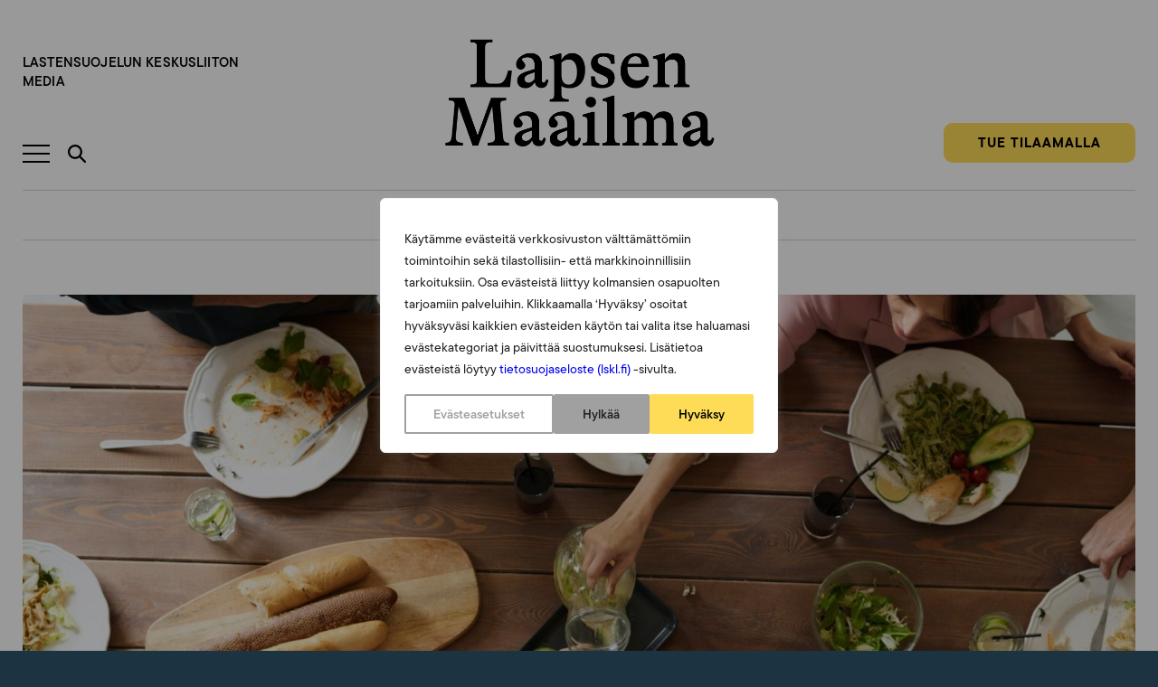

--- FILE ---
content_type: text/html; charset=UTF-8
request_url: https://lapsenmaailma.fi/blogit/sydanjuurilla/ruoka-allergisen-oikeus-olla-tavallinen-ravintola-asiakas/
body_size: 34076
content:
<!doctype html>
<html lang="fi" dir="ltr" class="no-js no-webp   ">
<head>
    <meta charset="utf-8">
<script type="text/javascript">
/* <![CDATA[ */
var gform;gform||(document.addEventListener("gform_main_scripts_loaded",function(){gform.scriptsLoaded=!0}),document.addEventListener("gform/theme/scripts_loaded",function(){gform.themeScriptsLoaded=!0}),window.addEventListener("DOMContentLoaded",function(){gform.domLoaded=!0}),gform={domLoaded:!1,scriptsLoaded:!1,themeScriptsLoaded:!1,isFormEditor:()=>"function"==typeof InitializeEditor,callIfLoaded:function(o){return!(!gform.domLoaded||!gform.scriptsLoaded||!gform.themeScriptsLoaded&&!gform.isFormEditor()||(gform.isFormEditor()&&console.warn("The use of gform.initializeOnLoaded() is deprecated in the form editor context and will be removed in Gravity Forms 3.1."),o(),0))},initializeOnLoaded:function(o){gform.callIfLoaded(o)||(document.addEventListener("gform_main_scripts_loaded",()=>{gform.scriptsLoaded=!0,gform.callIfLoaded(o)}),document.addEventListener("gform/theme/scripts_loaded",()=>{gform.themeScriptsLoaded=!0,gform.callIfLoaded(o)}),window.addEventListener("DOMContentLoaded",()=>{gform.domLoaded=!0,gform.callIfLoaded(o)}))},hooks:{action:{},filter:{}},addAction:function(o,r,e,t){gform.addHook("action",o,r,e,t)},addFilter:function(o,r,e,t){gform.addHook("filter",o,r,e,t)},doAction:function(o){gform.doHook("action",o,arguments)},applyFilters:function(o){return gform.doHook("filter",o,arguments)},removeAction:function(o,r){gform.removeHook("action",o,r)},removeFilter:function(o,r,e){gform.removeHook("filter",o,r,e)},addHook:function(o,r,e,t,n){null==gform.hooks[o][r]&&(gform.hooks[o][r]=[]);var d=gform.hooks[o][r];null==n&&(n=r+"_"+d.length),gform.hooks[o][r].push({tag:n,callable:e,priority:t=null==t?10:t})},doHook:function(r,o,e){var t;if(e=Array.prototype.slice.call(e,1),null!=gform.hooks[r][o]&&((o=gform.hooks[r][o]).sort(function(o,r){return o.priority-r.priority}),o.forEach(function(o){"function"!=typeof(t=o.callable)&&(t=window[t]),"action"==r?t.apply(null,e):e[0]=t.apply(null,e)})),"filter"==r)return e[0]},removeHook:function(o,r,t,n){var e;null!=gform.hooks[o][r]&&(e=(e=gform.hooks[o][r]).filter(function(o,r,e){return!!(null!=n&&n!=o.tag||null!=t&&t!=o.priority)}),gform.hooks[o][r]=e)}});
/* ]]> */
</script>

    <meta content="width=device-width,initial-scale=1,viewport-fit=cover" name="viewport">

    <script>
        document.documentElement.classList.remove('no-js');
        document.createElement('canvas').toDataURL('image/webp').indexOf('data:image/webp')===0&&document.documentElement.classList.remove('no-webp');
        if(window.jQuery&&!window.$)$=jQuery
    </script>

    <meta name='robots' content='index, follow, max-image-preview:large, max-snippet:-1, max-video-preview:-1' />
	<style>img:is([sizes="auto" i], [sizes^="auto," i]) { contain-intrinsic-size: 3000px 1500px }</style>
	
<!-- Google Tag Manager for WordPress by gtm4wp.com -->
<script data-cfasync="false" data-pagespeed-no-defer>
	var gtm4wp_datalayer_name = "dataLayer";
	var dataLayer = dataLayer || [];
	const gtm4wp_use_sku_instead = 0;
	const gtm4wp_currency = 'EUR';
	const gtm4wp_product_per_impression = 0;
	const gtm4wp_clear_ecommerce = false;
	const gtm4wp_datalayer_max_timeout = 2000;
</script>
<!-- End Google Tag Manager for WordPress by gtm4wp.com --><link rel=preload as=font type=font/woff2 crossorigin href='/wp-content/themes/lapsen-maailma/dist/GT-Alpina-Standard-Regular-Italic.397a6ccc7cc4b44d88c3ddfae2ca5d90.woff2'>
<link rel=preload as=font type=font/woff2 crossorigin href='/wp-content/themes/lapsen-maailma/dist/GT-Alpina-Standard-Light.f8f7b7a3248045e72605cf3d2ace49b6.woff2'>
<link rel=preload as=font type=font/woff2 crossorigin href='/wp-content/themes/lapsen-maailma/dist/GT-Alpina-Standard-Bold.8aece70c20894351cc9d642cae1363a4.woff2'>
<link rel=preload as=font type=font/woff2 crossorigin href='/wp-content/themes/lapsen-maailma/dist/GT-Alpina-Condensed-Regular.6586c1fcc845eecf24832c7f49b4e7d3.woff2'>
<link rel=preload as=font type=font/woff2 crossorigin href='/wp-content/themes/lapsen-maailma/dist/GT-Alpina-Standard-Regular.0b71ed82a403b4ffc9e18cd279c02774.woff2'>

	<!-- This site is optimized with the Yoast SEO plugin v26.7 - https://yoast.com/wordpress/plugins/seo/ -->
	<title>Ruoka-allergisen oikeus olla tavallinen ravintola-asiakas - Lapsen Maailma</title>
	<link rel="canonical" href="https://lapsenmaailma.fi/blogit/sydanjuurilla/ruoka-allergisen-oikeus-olla-tavallinen-ravintola-asiakas/" />
	<meta property="og:locale" content="fi_FI" />
	<meta property="og:type" content="article" />
	<meta property="og:title" content="Ruoka-allergisen oikeus olla tavallinen ravintola-asiakas - Lapsen Maailma" />
	<meta property="og:description" content="Olin kerran lounaalla ruoka-allergisen ystäväni kanssa. Hän kysyi tarjoilijalta, voisiko saada annostaan maidottomana ja munattomana. Viereisessä pöydässä höristeltiin korvia. Kun heidän vuoronsa tuli tilata, ilmoittivat he kovaan ääneen ottavansa aivan tavallisen annoksen, koska ovat helppoja asiakkaita. Ikävä kyllä tuollainen julma suhtautuminen toisen rajoitteisiin on yhä tavallista. Sehän on sama kuin esittelisi pyörätuolissa liikkuvalle kävelytaitoaan. Harva [&hellip;]" />
	<meta property="og:url" content="https://lapsenmaailma.fi/blogit/sydanjuurilla/ruoka-allergisen-oikeus-olla-tavallinen-ravintola-asiakas/" />
	<meta property="og:site_name" content="Lapsen Maailma" />
	<meta property="article:modified_time" content="2021-04-26T14:30:35+00:00" />
	<meta property="og:image" content="https://lapsenmaailma.fi/wp-content/uploads/sites/2/pexels-fauxels-ruokarauhaa.jpg" />
	<meta property="og:image:width" content="2048" />
	<meta property="og:image:height" content="1367" />
	<meta property="og:image:type" content="image/jpeg" />
	<meta name="twitter:card" content="summary_large_image" />
	<meta name="twitter:label1" content="Est. reading time" />
	<meta name="twitter:data1" content="2 minuuttia" />
	<script type="application/ld+json" class="yoast-schema-graph">{"@context":"https://schema.org","@graph":[{"@type":"WebPage","@id":"https://lapsenmaailma.fi/blogit/sydanjuurilla/ruoka-allergisen-oikeus-olla-tavallinen-ravintola-asiakas/","url":"https://lapsenmaailma.fi/blogit/sydanjuurilla/ruoka-allergisen-oikeus-olla-tavallinen-ravintola-asiakas/","name":"Ruoka-allergisen oikeus olla tavallinen ravintola-asiakas - Lapsen Maailma","isPartOf":{"@id":"https://lapsenmaailma.fi/#website"},"primaryImageOfPage":{"@id":"https://lapsenmaailma.fi/blogit/sydanjuurilla/ruoka-allergisen-oikeus-olla-tavallinen-ravintola-asiakas/#primaryimage"},"image":{"@id":"https://lapsenmaailma.fi/blogit/sydanjuurilla/ruoka-allergisen-oikeus-olla-tavallinen-ravintola-asiakas/#primaryimage"},"thumbnailUrl":"https://lapsenmaailma.fi/wp-content/uploads/sites/2/pexels-fauxels-ruokarauhaa.jpg","datePublished":"2020-10-16T11:41:40+00:00","dateModified":"2021-04-26T14:30:35+00:00","breadcrumb":{"@id":"https://lapsenmaailma.fi/blogit/sydanjuurilla/ruoka-allergisen-oikeus-olla-tavallinen-ravintola-asiakas/#breadcrumb"},"inLanguage":"fi","potentialAction":[{"@type":"ReadAction","target":["https://lapsenmaailma.fi/blogit/sydanjuurilla/ruoka-allergisen-oikeus-olla-tavallinen-ravintola-asiakas/"]}]},{"@type":"ImageObject","inLanguage":"fi","@id":"https://lapsenmaailma.fi/blogit/sydanjuurilla/ruoka-allergisen-oikeus-olla-tavallinen-ravintola-asiakas/#primaryimage","url":"https://lapsenmaailma.fi/wp-content/uploads/sites/2/pexels-fauxels-ruokarauhaa.jpg","contentUrl":"https://lapsenmaailma.fi/wp-content/uploads/sites/2/pexels-fauxels-ruokarauhaa.jpg","width":2048,"height":1367},{"@type":"BreadcrumbList","@id":"https://lapsenmaailma.fi/blogit/sydanjuurilla/ruoka-allergisen-oikeus-olla-tavallinen-ravintola-asiakas/#breadcrumb","itemListElement":[{"@type":"ListItem","position":1,"name":"Lapsen Maailma","item":"https://lapsenmaailma.fi/"},{"@type":"ListItem","position":2,"name":"Blogikirjoitukset","item":"https://lapsenmaailma.fi/blogit/"},{"@type":"ListItem","position":3,"name":"Ruoka-allergisen oikeus olla tavallinen ravintola-asiakas"}]},{"@type":"WebSite","@id":"https://lapsenmaailma.fi/#website","url":"https://lapsenmaailma.fi/","name":"Lapsen Maailma","description":"Lapsen Maailma on Lastensuojelun Keskusliiton julkaisema aikakauslehti, joka käsittelee lasten ja nuorten kasvatusta sekä lastensuojelukysymyksiä. Se on suunnattu lapsiperheille ja lasten kanssa työskenteleville.","potentialAction":[{"@type":"SearchAction","target":{"@type":"EntryPoint","urlTemplate":"https://lapsenmaailma.fi/?s={search_term_string}"},"query-input":{"@type":"PropertyValueSpecification","valueRequired":true,"valueName":"search_term_string"}}],"inLanguage":"fi"}]}</script>
	<!-- / Yoast SEO plugin. -->


<link rel='dns-prefetch' href='//lapsenmaailma.fi' />
<link rel='dns-prefetch' href='//public.tableau.com' />
<link rel='dns-prefetch' href='//ajax.googleapis.com' />
<link rel='dns-prefetch' href='//use.typekit.net' />
<link rel='dns-prefetch' href='//www.googletagmanager.com' />
<style id='classic-theme-styles-inline-css' type='text/css'>
/*! This file is auto-generated */
.wp-block-button__link{color:#fff;background-color:#32373c;border-radius:9999px;box-shadow:none;text-decoration:none;padding:calc(.667em + 2px) calc(1.333em + 2px);font-size:1.125em}.wp-block-file__button{background:#32373c;color:#fff;text-decoration:none}
</style>
<style id='global-styles-inline-css' type='text/css'>
:root{--wp--preset--aspect-ratio--square: 1;--wp--preset--aspect-ratio--4-3: 4/3;--wp--preset--aspect-ratio--3-4: 3/4;--wp--preset--aspect-ratio--3-2: 3/2;--wp--preset--aspect-ratio--2-3: 2/3;--wp--preset--aspect-ratio--16-9: 16/9;--wp--preset--aspect-ratio--9-16: 9/16;--wp--preset--color--black: #000000;--wp--preset--color--cyan-bluish-gray: #abb8c3;--wp--preset--color--white: #ffffff;--wp--preset--color--pale-pink: #f78da7;--wp--preset--color--vivid-red: #cf2e2e;--wp--preset--color--luminous-vivid-orange: #ff6900;--wp--preset--color--luminous-vivid-amber: #fcb900;--wp--preset--color--light-green-cyan: #7bdcb5;--wp--preset--color--vivid-green-cyan: #00d084;--wp--preset--color--pale-cyan-blue: #8ed1fc;--wp--preset--color--vivid-cyan-blue: #0693e3;--wp--preset--color--vivid-purple: #9b51e0;--wp--preset--gradient--vivid-cyan-blue-to-vivid-purple: linear-gradient(135deg,rgba(6,147,227,1) 0%,rgb(155,81,224) 100%);--wp--preset--gradient--light-green-cyan-to-vivid-green-cyan: linear-gradient(135deg,rgb(122,220,180) 0%,rgb(0,208,130) 100%);--wp--preset--gradient--luminous-vivid-amber-to-luminous-vivid-orange: linear-gradient(135deg,rgba(252,185,0,1) 0%,rgba(255,105,0,1) 100%);--wp--preset--gradient--luminous-vivid-orange-to-vivid-red: linear-gradient(135deg,rgba(255,105,0,1) 0%,rgb(207,46,46) 100%);--wp--preset--gradient--very-light-gray-to-cyan-bluish-gray: linear-gradient(135deg,rgb(238,238,238) 0%,rgb(169,184,195) 100%);--wp--preset--gradient--cool-to-warm-spectrum: linear-gradient(135deg,rgb(74,234,220) 0%,rgb(151,120,209) 20%,rgb(207,42,186) 40%,rgb(238,44,130) 60%,rgb(251,105,98) 80%,rgb(254,248,76) 100%);--wp--preset--gradient--blush-light-purple: linear-gradient(135deg,rgb(255,206,236) 0%,rgb(152,150,240) 100%);--wp--preset--gradient--blush-bordeaux: linear-gradient(135deg,rgb(254,205,165) 0%,rgb(254,45,45) 50%,rgb(107,0,62) 100%);--wp--preset--gradient--luminous-dusk: linear-gradient(135deg,rgb(255,203,112) 0%,rgb(199,81,192) 50%,rgb(65,88,208) 100%);--wp--preset--gradient--pale-ocean: linear-gradient(135deg,rgb(255,245,203) 0%,rgb(182,227,212) 50%,rgb(51,167,181) 100%);--wp--preset--gradient--electric-grass: linear-gradient(135deg,rgb(202,248,128) 0%,rgb(113,206,126) 100%);--wp--preset--gradient--midnight: linear-gradient(135deg,rgb(2,3,129) 0%,rgb(40,116,252) 100%);--wp--preset--font-size--small: 13px;--wp--preset--font-size--medium: 20px;--wp--preset--font-size--large: 36px;--wp--preset--font-size--x-large: 42px;--wp--preset--spacing--20: 0.44rem;--wp--preset--spacing--30: 0.67rem;--wp--preset--spacing--40: 1rem;--wp--preset--spacing--50: 1.5rem;--wp--preset--spacing--60: 2.25rem;--wp--preset--spacing--70: 3.38rem;--wp--preset--spacing--80: 5.06rem;--wp--preset--shadow--natural: 6px 6px 9px rgba(0, 0, 0, 0.2);--wp--preset--shadow--deep: 12px 12px 50px rgba(0, 0, 0, 0.4);--wp--preset--shadow--sharp: 6px 6px 0px rgba(0, 0, 0, 0.2);--wp--preset--shadow--outlined: 6px 6px 0px -3px rgba(255, 255, 255, 1), 6px 6px rgba(0, 0, 0, 1);--wp--preset--shadow--crisp: 6px 6px 0px rgba(0, 0, 0, 1);}:where(.is-layout-flex){gap: 0.5em;}:where(.is-layout-grid){gap: 0.5em;}body .is-layout-flex{display: flex;}.is-layout-flex{flex-wrap: wrap;align-items: center;}.is-layout-flex > :is(*, div){margin: 0;}body .is-layout-grid{display: grid;}.is-layout-grid > :is(*, div){margin: 0;}:where(.wp-block-columns.is-layout-flex){gap: 2em;}:where(.wp-block-columns.is-layout-grid){gap: 2em;}:where(.wp-block-post-template.is-layout-flex){gap: 1.25em;}:where(.wp-block-post-template.is-layout-grid){gap: 1.25em;}.has-black-color{color: var(--wp--preset--color--black) !important;}.has-cyan-bluish-gray-color{color: var(--wp--preset--color--cyan-bluish-gray) !important;}.has-white-color{color: var(--wp--preset--color--white) !important;}.has-pale-pink-color{color: var(--wp--preset--color--pale-pink) !important;}.has-vivid-red-color{color: var(--wp--preset--color--vivid-red) !important;}.has-luminous-vivid-orange-color{color: var(--wp--preset--color--luminous-vivid-orange) !important;}.has-luminous-vivid-amber-color{color: var(--wp--preset--color--luminous-vivid-amber) !important;}.has-light-green-cyan-color{color: var(--wp--preset--color--light-green-cyan) !important;}.has-vivid-green-cyan-color{color: var(--wp--preset--color--vivid-green-cyan) !important;}.has-pale-cyan-blue-color{color: var(--wp--preset--color--pale-cyan-blue) !important;}.has-vivid-cyan-blue-color{color: var(--wp--preset--color--vivid-cyan-blue) !important;}.has-vivid-purple-color{color: var(--wp--preset--color--vivid-purple) !important;}.has-black-background-color{background-color: var(--wp--preset--color--black) !important;}.has-cyan-bluish-gray-background-color{background-color: var(--wp--preset--color--cyan-bluish-gray) !important;}.has-white-background-color{background-color: var(--wp--preset--color--white) !important;}.has-pale-pink-background-color{background-color: var(--wp--preset--color--pale-pink) !important;}.has-vivid-red-background-color{background-color: var(--wp--preset--color--vivid-red) !important;}.has-luminous-vivid-orange-background-color{background-color: var(--wp--preset--color--luminous-vivid-orange) !important;}.has-luminous-vivid-amber-background-color{background-color: var(--wp--preset--color--luminous-vivid-amber) !important;}.has-light-green-cyan-background-color{background-color: var(--wp--preset--color--light-green-cyan) !important;}.has-vivid-green-cyan-background-color{background-color: var(--wp--preset--color--vivid-green-cyan) !important;}.has-pale-cyan-blue-background-color{background-color: var(--wp--preset--color--pale-cyan-blue) !important;}.has-vivid-cyan-blue-background-color{background-color: var(--wp--preset--color--vivid-cyan-blue) !important;}.has-vivid-purple-background-color{background-color: var(--wp--preset--color--vivid-purple) !important;}.has-black-border-color{border-color: var(--wp--preset--color--black) !important;}.has-cyan-bluish-gray-border-color{border-color: var(--wp--preset--color--cyan-bluish-gray) !important;}.has-white-border-color{border-color: var(--wp--preset--color--white) !important;}.has-pale-pink-border-color{border-color: var(--wp--preset--color--pale-pink) !important;}.has-vivid-red-border-color{border-color: var(--wp--preset--color--vivid-red) !important;}.has-luminous-vivid-orange-border-color{border-color: var(--wp--preset--color--luminous-vivid-orange) !important;}.has-luminous-vivid-amber-border-color{border-color: var(--wp--preset--color--luminous-vivid-amber) !important;}.has-light-green-cyan-border-color{border-color: var(--wp--preset--color--light-green-cyan) !important;}.has-vivid-green-cyan-border-color{border-color: var(--wp--preset--color--vivid-green-cyan) !important;}.has-pale-cyan-blue-border-color{border-color: var(--wp--preset--color--pale-cyan-blue) !important;}.has-vivid-cyan-blue-border-color{border-color: var(--wp--preset--color--vivid-cyan-blue) !important;}.has-vivid-purple-border-color{border-color: var(--wp--preset--color--vivid-purple) !important;}.has-vivid-cyan-blue-to-vivid-purple-gradient-background{background: var(--wp--preset--gradient--vivid-cyan-blue-to-vivid-purple) !important;}.has-light-green-cyan-to-vivid-green-cyan-gradient-background{background: var(--wp--preset--gradient--light-green-cyan-to-vivid-green-cyan) !important;}.has-luminous-vivid-amber-to-luminous-vivid-orange-gradient-background{background: var(--wp--preset--gradient--luminous-vivid-amber-to-luminous-vivid-orange) !important;}.has-luminous-vivid-orange-to-vivid-red-gradient-background{background: var(--wp--preset--gradient--luminous-vivid-orange-to-vivid-red) !important;}.has-very-light-gray-to-cyan-bluish-gray-gradient-background{background: var(--wp--preset--gradient--very-light-gray-to-cyan-bluish-gray) !important;}.has-cool-to-warm-spectrum-gradient-background{background: var(--wp--preset--gradient--cool-to-warm-spectrum) !important;}.has-blush-light-purple-gradient-background{background: var(--wp--preset--gradient--blush-light-purple) !important;}.has-blush-bordeaux-gradient-background{background: var(--wp--preset--gradient--blush-bordeaux) !important;}.has-luminous-dusk-gradient-background{background: var(--wp--preset--gradient--luminous-dusk) !important;}.has-pale-ocean-gradient-background{background: var(--wp--preset--gradient--pale-ocean) !important;}.has-electric-grass-gradient-background{background: var(--wp--preset--gradient--electric-grass) !important;}.has-midnight-gradient-background{background: var(--wp--preset--gradient--midnight) !important;}.has-small-font-size{font-size: var(--wp--preset--font-size--small) !important;}.has-medium-font-size{font-size: var(--wp--preset--font-size--medium) !important;}.has-large-font-size{font-size: var(--wp--preset--font-size--large) !important;}.has-x-large-font-size{font-size: var(--wp--preset--font-size--x-large) !important;}
:where(.wp-block-post-template.is-layout-flex){gap: 1.25em;}:where(.wp-block-post-template.is-layout-grid){gap: 1.25em;}
:where(.wp-block-columns.is-layout-flex){gap: 2em;}:where(.wp-block-columns.is-layout-grid){gap: 2em;}
:root :where(.wp-block-pullquote){font-size: 1.5em;line-height: 1.6;}
</style>
<noscript><link rel='stylesheet' id='wc-paytrail-css-noscript-css-noscript' href='/wp-content/plugins/wc-paytrail/assets/css/wc-paytrail.css' type='text/css' media='all'>
</noscript><link rel=preload as=style id='wc-paytrail-css-css' href='/wp-content/plugins/wc-paytrail/assets/css/wc-paytrail.css' type='text/css' media='all'>
<noscript><link rel='stylesheet' id='woocommerce-layout-css-noscript' href='/wp-content/plugins/woocommerce/assets/css/woocommerce-layout.css' type='text/css' media='all'>
</noscript><link rel=preload as=style id='woocommerce-layout-css' href='/wp-content/plugins/woocommerce/assets/css/woocommerce-layout.css' type='text/css' media='all'>
<noscript><link rel='stylesheet' id='woocommerce-smallscreen-css-noscript' href='/wp-content/plugins/woocommerce/assets/css/woocommerce-smallscreen.css' type='text/css' media='only screen and (max-width: 768px)'>
</noscript><link rel=preload as=style id='woocommerce-smallscreen-css' href='/wp-content/plugins/woocommerce/assets/css/woocommerce-smallscreen.css' type='text/css' media='only screen and (max-width: 768px)'>
<noscript><link rel='stylesheet' id='woocommerce-general-css-noscript' href='/wp-content/plugins/woocommerce/assets/css/woocommerce.css' type='text/css' media='all'>
</noscript><link rel=preload as=style id='woocommerce-general-css' href='/wp-content/plugins/woocommerce/assets/css/woocommerce.css' type='text/css' media='all'>
<style id='woocommerce-inline-inline-css' type='text/css'>
.woocommerce form .form-row .required { visibility: visible; }
</style>
<noscript><link rel='stylesheet' id='brands-styles-css-noscript' href='/wp-content/plugins/woocommerce/assets/css/brands.css' type='text/css' media='all'>
</noscript><link rel=preload as=style id='brands-styles-css' href='/wp-content/plugins/woocommerce/assets/css/brands.css' type='text/css' media='all'>
<noscript><link rel='stylesheet' id='typekit-ttcommons-css-noscript' href='https://use.typekit.net/hvi6jgh.css' type='text/css' media=''>
</noscript><link rel=preload as=style id='typekit-ttcommons-css' href='https://use.typekit.net/hvi6jgh.css' type='text/css' media=''>
<noscript><link rel='stylesheet' id='dashicons-css-noscript' href='/wp-includes/css/dashicons.min.css' type='text/css' media='all'>
</noscript><link rel=preload as=style id='dashicons-css' href='/wp-includes/css/dashicons.min.css' type='text/css' media='all'>
<noscript><link rel='stylesheet' id='gform_theme_components-css-noscript' href='/wp-content/plugins/gravityforms/assets/css/dist/theme-components.min.css' type='text/css' media='all'>
</noscript><link rel=preload as=style id='gform_theme_components-css' href='/wp-content/plugins/gravityforms/assets/css/dist/theme-components.min.css' type='text/css' media='all'>
<noscript><link rel='stylesheet' id='gform_theme-css-noscript' href='/wp-content/plugins/gravityforms/assets/css/dist/theme.min.css' type='text/css' media='all'>
</noscript><link rel=preload as=style id='gform_theme-css' href='/wp-content/plugins/gravityforms/assets/css/dist/theme.min.css' type='text/css' media='all'>
<link rel='stylesheet' id='em-frontend.css-css' href='/wp-content/themes/lapsen-maailma/dist/frontend.474d6f82a84e39ad1a20.css' type='text/css' media='all' />
<script type="text/javascript" id="webtoffee-cookie-consent-js-extra">
/* <![CDATA[ */
var _wccConfig = {"_ipData":[],"_assetsURL":"https:\/\/lapsenmaailma.fi\/wp-content\/plugins\/webtoffee-cookie-consent\/lite\/frontend\/images\/","_publicURL":"https:\/\/lapsenmaailma.fi","_categories":[{"name":"V\u00e4ltt\u00e4m\u00e4tt\u00f6m\u00e4t","slug":"necessary","isNecessary":true,"ccpaDoNotSell":true,"cookies":[{"cookieID":"pll_language","domain":".lapsenmaailma.fi","provider":"plugins\/polylang"},{"cookieID":"wt_consent","domain":"lapsenmaailma.fi","provider":""},{"cookieID":"_GRECAPTCHA","domain":"www.google.com","provider":"google.com"},{"cookieID":"rc::a","domain":"google.com","provider":"google.com"},{"cookieID":"rc::f","domain":"google.com","provider":"google.com"},{"cookieID":"rc::b","domain":"google.com","provider":"google.com"},{"cookieID":"rc::c","domain":"google.com","provider":"google.com"},{"cookieID":"VISITOR_PRIVACY_METADATA","domain":".youtube.com","provider":"youtube.com"}],"active":true,"defaultConsent":{"gdpr":true,"ccpa":true},"foundNoCookieScript":false},{"name":"Toiminnalliset","slug":"functional","isNecessary":false,"ccpaDoNotSell":true,"cookies":[{"cookieID":"VISITOR_INFO1_LIVE","domain":".youtube.com","provider":"youtube.com"},{"cookieID":"ytidb::LAST_RESULT_ENTRY_KEY","domain":"youtube.com","provider":"youtube.com"},{"cookieID":"yt-remote-connected-devices","domain":"youtube.com","provider":"youtube.com"},{"cookieID":"yt-remote-device-id","domain":"youtube.com","provider":"youtube.com"},{"cookieID":"yt-remote-session-name","domain":"youtube.com","provider":"youtube.com"},{"cookieID":"yt-remote-fast-check-period","domain":"youtube.com","provider":"youtube.com"},{"cookieID":"yt-remote-session-app","domain":"youtube.com","provider":"youtube.com"},{"cookieID":"yt-remote-cast-available","domain":"youtube.com","provider":"youtube.com"},{"cookieID":"yt-remote-cast-installed","domain":"youtube.com","provider":"youtube.com"}],"active":true,"defaultConsent":{"gdpr":false,"ccpa":false},"foundNoCookieScript":false},{"name":"Analytiikka","slug":"analytics","isNecessary":false,"ccpaDoNotSell":true,"cookies":[{"cookieID":"sbjs_migrations","domain":".lapsenmaailma.fi","provider":"sourcebuster.min.js"},{"cookieID":"sbjs_current_add","domain":".lapsenmaailma.fi","provider":"sourcebuster.min.js"},{"cookieID":"sbjs_first_add","domain":".lapsenmaailma.fi","provider":"sourcebuster.min.js"},{"cookieID":"sbjs_current","domain":".lapsenmaailma.fi","provider":"sourcebuster.min.js"},{"cookieID":"sbjs_first","domain":".lapsenmaailma.fi","provider":"sourcebuster.min.js"},{"cookieID":"sbjs_udata","domain":".lapsenmaailma.fi","provider":"sourcebuster.min.js"},{"cookieID":"sbjs_session","domain":".lapsenmaailma.fi","provider":"sourcebuster.min.js"},{"cookieID":"_ga","domain":".lapsenmaailma.fi","provider":"google-analytics.com|googletagmanager.com\/gtag\/js"},{"cookieID":"_ga_*","domain":".lapsenmaailma.fi","provider":"google-analytics.com|googletagmanager.com\/gtag\/js"},{"cookieID":"YSC","domain":".youtube.com","provider":"youtube.com"}],"active":true,"defaultConsent":{"gdpr":false,"ccpa":false},"foundNoCookieScript":false},{"name":"Suorityskyky","slug":"performance","isNecessary":false,"ccpaDoNotSell":true,"cookies":[],"active":true,"defaultConsent":{"gdpr":false,"ccpa":false},"foundNoCookieScript":false},{"name":"Mainonta","slug":"advertisement","isNecessary":false,"ccpaDoNotSell":true,"cookies":[{"cookieID":"_fbp","domain":".lapsenmaailma.fi","provider":"facebook.net"},{"cookieID":"yt.innertube::nextId","domain":"youtube.com","provider":"youtube.com"},{"cookieID":"yt.innertube::requests","domain":"youtube.com","provider":"youtube.com"}],"active":true,"defaultConsent":{"gdpr":false,"ccpa":false},"foundNoCookieScript":false},{"name":"Muut","slug":"others","isNecessary":false,"ccpaDoNotSell":true,"cookies":[{"cookieID":"__Secure-ROLLOUT_TOKEN","domain":".youtube.com","provider":""},{"cookieID":"__Secure-YEC","domain":".youtube.com","provider":""},{"cookieID":"__Secure-YNID","domain":".youtube.com","provider":""}],"active":true,"defaultConsent":{"gdpr":false,"ccpa":false},"foundNoCookieScript":false}],"_activeLaw":"gdpr","_rootDomain":"","_block":"1","_showBanner":"1","_bannerConfig":{"GDPR":{"settings":{"type":"popup","position":"center","applicableLaw":"gdpr","preferenceCenter":"center","selectedRegion":"ALL","consentExpiry":365,"shortcodes":[{"key":"wcc_readmore","content":"<a href=\"#\" class=\"wcc-policy\" aria-label=\"Ev\u00e4stek\u00e4yt\u00e4nt\u00f6\" target=\"_blank\" rel=\"noopener\" data-tag=\"readmore-button\">Ev\u00e4stek\u00e4yt\u00e4nt\u00f6<\/a>","tag":"readmore-button","status":false,"attributes":{"rel":"nofollow","target":"_blank"}},{"key":"wcc_show_desc","content":"<button class=\"wcc-show-desc-btn\" data-tag=\"show-desc-button\" aria-label=\"N\u00e4yt\u00e4 lis\u00e4\u00e4\">N\u00e4yt\u00e4 lis\u00e4\u00e4<\/button>","tag":"show-desc-button","status":true,"attributes":[]},{"key":"wcc_hide_desc","content":"<button class=\"wcc-show-desc-btn\" data-tag=\"hide-desc-button\" aria-label=\"N\u00e4yt\u00e4 v\u00e4hemm\u00e4n\">N\u00e4yt\u00e4 v\u00e4hemm\u00e4n<\/button>","tag":"hide-desc-button","status":true,"attributes":[]},{"key":"wcc_category_toggle_label","content":"[wcc_{{status}}_category_label] [wcc_preference_{{category_slug}}_title]","tag":"","status":true,"attributes":[]},{"key":"wcc_enable_category_label","content":"ota k\u00e4ytt\u00f6\u00f6n","tag":"","status":true,"attributes":[]},{"key":"wcc_disable_category_label","content":"Poista k\u00e4yt\u00f6st\u00e4","tag":"","status":true,"attributes":[]},{"key":"wcc_video_placeholder","content":"<div class=\"video-placeholder-normal\" data-tag=\"video-placeholder\" id=\"[UNIQUEID]\"><p class=\"video-placeholder-text-normal\" data-tag=\"placeholder-title\">Hyv\u00e4ksy {category} ev\u00e4steen suostumus<\/p><\/div>","tag":"","status":true,"attributes":[]},{"key":"wcc_enable_optout_label","content":"Ota k\u00e4ytt\u00f6\u00f6n","tag":"","status":true,"attributes":[]},{"key":"wcc_disable_optout_label","content":"Poista k\u00e4yt\u00f6st\u00e4","tag":"","status":true,"attributes":[]},{"key":"wcc_optout_toggle_label","content":"[wcc_{{status}}_optout_label] [wcc_optout_option_title]","tag":"","status":true,"attributes":[]},{"key":"wcc_optout_option_title","content":"Henkil\u00f6kohtaisia tietojani ei saa myyd\u00e4 tai jakaa eteenp\u00e4in","tag":"","status":true,"attributes":[]},{"key":"wcc_optout_close_label","content":"kiinni","tag":"","status":true,"attributes":[]}],"bannerEnabled":true},"behaviours":{"reloadBannerOnAccept":false,"loadAnalyticsByDefault":false,"animations":{"onLoad":"animate","onHide":"sticky"}},"config":{"revisitConsent":{"status":true,"tag":"revisit-consent","position":"bottom-left","meta":{"url":"#"},"styles":[],"elements":{"title":{"type":"text","tag":"revisit-consent-title","status":true,"styles":{"color":"#0056a7"}}}},"preferenceCenter":{"toggle":{"status":true,"tag":"detail-category-toggle","type":"toggle","states":{"active":{"styles":{"background-color":"#000000"}},"inactive":{"styles":{"background-color":"#D0D5D2"}}}},"poweredBy":{"status":false,"tag":"detail-powered-by","styles":{"background-color":"#EDEDED","color":"#293C5B"}}},"categoryPreview":{"status":false,"toggle":{"status":true,"tag":"detail-category-preview-toggle","type":"toggle","states":{"active":{"styles":{"background-color":"#000000"}},"inactive":{"styles":{"background-color":"#D0D5D2"}}}}},"videoPlaceholder":{"status":true,"styles":{"background-color":"#FFDC58","border-color":"#FFDC58","color":"#000000"}},"readMore":{"status":false,"tag":"readmore-button","type":"link","meta":{"noFollow":true,"newTab":true},"styles":{"color":"#FFDC58","background-color":"transparent","border-color":"transparent"}},"auditTable":{"status":true},"optOption":{"status":true,"toggle":{"status":true,"tag":"optout-option-toggle","type":"toggle","states":{"active":{"styles":{"background-color":"#000000"}},"inactive":{"styles":{"background-color":"#FFFFFF"}}}},"gpcOption":false}}}},"_version":"3.4.4","_logConsent":"1","_tags":[{"tag":"accept-button","styles":{"color":"#000000","background-color":"#FFDC58","border-color":"#FFDC58"}},{"tag":"reject-button","styles":{"color":"#212121","background-color":"#A0A0A0","border-color":"#A0A0A0"}},{"tag":"settings-button","styles":{"color":"#A0A0A0","background-color":"transparent","border-color":"#A0A0A0"}},{"tag":"readmore-button","styles":{"color":"#FFDC58","background-color":"transparent","border-color":"transparent"}},{"tag":"donotsell-button","styles":{"color":"#1863dc","background-color":"transparent","border-color":"transparent"}},{"tag":"accept-button","styles":{"color":"#000000","background-color":"#FFDC58","border-color":"#FFDC58"}},{"tag":"revisit-consent","styles":[]}],"_rtl":"","_lawSelected":["GDPR"],"_restApiUrl":"https:\/\/directory.cookieyes.com\/api\/v1\/ip","_renewConsent":"","_restrictToCA":"","_customEvents":"","_ccpaAllowedRegions":[],"_gdprAllowedRegions":[],"_closeButtonAction":"reject","_ssl":"1","_providersToBlock":[{"re":"youtube.com","categories":["functional","analytics","advertisement"]},{"re":"sourcebuster.min.js","categories":["analytics"]},{"re":"facebook.net","categories":["advertisement"]}]};
var _wccStyles = {"css":{"GDPR":".wcc-overlay{background: #000000; opacity: 0.4; position: fixed; top: 0; left: 0; width: 100%; height: 100%; z-index: 9999999;}.wcc-popup-overflow{overflow: hidden;}.wcc-hide{display: none;}.wcc-btn-revisit-wrapper{display: flex; padding: 6px; border-radius: 8px; opacity: 0px; background-color:#ffffff; box-shadow: 0px 3px 10px 0px #798da04d;  align-items: center; justify-content: center;  position: fixed; z-index: 999999; cursor: pointer;}.wcc-revisit-bottom-left{bottom: 15px; left: 15px;}.wcc-revisit-bottom-right{bottom: 15px; right: 15px;}.wcc-btn-revisit-wrapper .wcc-btn-revisit{display: flex; align-items: center; justify-content: center; background: none; border: none; cursor: pointer; position: relative; margin: 0; padding: 0;}.wcc-btn-revisit-wrapper .wcc-btn-revisit img{max-width: fit-content; margin: 0; } .wcc-btn-revisit-wrapper .wcc-revisit-help-text{font-size:14px; margin-left:4px; display:none;}.wcc-btn-revisit-wrapper:hover .wcc-revisit-help-text, .wcc-btn-revisit-wrapper:focus-within .wcc-revisit-help-text { display: block;}.wcc-revisit-hide{display: none;}.wcc-preference-btn:hover{cursor:pointer; text-decoration:underline;}.wcc-cookie-audit-table { font-family: inherit; border-collapse: collapse; width: 100%;} .wcc-cookie-audit-table th, .wcc-cookie-audit-table td {text-align: left; padding: 10px; font-size: 12px; color: #000000; word-break: normal; background-color: #d9dfe7; border: 1px solid #cbced6;} .wcc-cookie-audit-table tr:nth-child(2n + 1) td { background: #f1f5fa; }.wcc-consent-container{position: fixed; width: 440px; box-sizing: border-box; z-index: 99999999; transform: translate(-50%, -50%); border-radius: 6px;}.wcc-consent-container .wcc-consent-bar{background: #ffffff; border: 1px solid; padding: 20px 26px; border-radius: 6px; box-shadow: 0 -1px 10px 0 #acabab4d;}.wcc-consent-bar .wcc-banner-btn-close{position: absolute; right: 14px; top: 14px; background: none; border: none; cursor: pointer; padding: 0; margin: 0; height: auto; width: auto; min-height: 0; line-height: 0; text-shadow: none; box-shadow: none;}.wcc-consent-bar .wcc-banner-btn-close img{height: 10px; width: 10px; margin: 0;}.wcc-popup-center{top: 50%; left: 50%;}.wcc-custom-brand-logo-wrapper .wcc-custom-brand-logo{width: 100px; height: auto; margin: 0 0 12px 0;}.wcc-notice .wcc-title{color: #212121; font-weight: 700; font-size: 18px; line-height: 24px; margin: 0 0 12px 0; word-break: break-word;}.wcc-notice-des *{font-size: 14px;}.wcc-notice-des{color: #212121; font-size: 14px; line-height: 24px; font-weight: 400;}.wcc-notice-des img{min-height: 25px; min-width: 25px;}.wcc-consent-bar .wcc-notice-des p{color: inherit; margin-top: 0; word-break: break-word;}.wcc-notice-des p:last-child{margin-bottom: 0;}.wcc-notice-des a.wcc-policy,.wcc-notice-des button.wcc-policy{font-size: 14px; color: #1863dc; white-space: nowrap; cursor: pointer; background: transparent; border: 1px solid; text-decoration: underline;}.wcc-notice-des button.wcc-policy{padding: 0;}.wcc-notice-des a.wcc-policy:focus-visible,.wcc-consent-bar .wcc-banner-btn-close:focus-visible,.wcc-notice-des button.wcc-policy:focus-visible,.wcc-preference-content-wrapper .wcc-show-desc-btn:focus-visible,.wcc-accordion-header .wcc-accordion-btn:focus-visible,.wcc-preference-header .wcc-btn-close:focus-visible,.wcc-switch input[type=\"checkbox\"]:focus-visible,.wcc-btn:focus-visible{outline: 2px solid #1863dc; outline-offset: 2px;}.wcc-btn:focus:not(:focus-visible),.wcc-accordion-header .wcc-accordion-btn:focus:not(:focus-visible),.wcc-preference-content-wrapper .wcc-show-desc-btn:focus:not(:focus-visible),.wcc-btn-revisit-wrapper .wcc-btn-revisit:focus:not(:focus-visible),.wcc-preference-header .wcc-btn-close:focus:not(:focus-visible),.wcc-consent-bar .wcc-banner-btn-close:focus:not(:focus-visible){outline: 0;}button.wcc-show-desc-btn:not(:hover):not(:active){color: #1863dc; background: transparent;}button.wcc-accordion-btn:not(:hover):not(:active),button.wcc-banner-btn-close:not(:hover):not(:active),button.wcc-btn-close:not(:hover):not(:active),button.wcc-btn-revisit:not(:hover):not(:active){background: transparent;}.wcc-consent-bar button:hover,.wcc-modal.wcc-modal-open button:hover,.wcc-consent-bar button:focus,.wcc-modal.wcc-modal-open button:focus{text-decoration: none;}.wcc-notice-btn-wrapper{display: flex; justify-content: center; align-items: center; flex-wrap: wrap; gap: 8px; margin-top: 16px;}.wcc-notice-btn-wrapper .wcc-btn{text-shadow: none; box-shadow: none;}.wcc-btn{flex: auto; max-width: 100%; font-size: 14px; font-family: inherit; line-height: 24px; padding: 8px; font-weight: 500; border-radius: 2px; cursor: pointer; text-align: center; text-transform: none; min-height: 0;}.wcc-btn:hover{opacity: 0.8;}.wcc-btn-customize{color: #1863dc; background: transparent; border: 2px solid #1863dc;}.wcc-btn-reject{color: #1863dc; background: transparent; border: 2px solid #1863dc;}.wcc-btn-accept{background: #1863dc; color: #ffffff; border: 2px solid #1863dc;}.wcc-btn:last-child{margin-right: 0;}@media (max-width: 576px){.wcc-box-bottom-left{bottom: 0; left: 0;}.wcc-box-bottom-right{bottom: 0; right: 0;}.wcc-box-top-left{top: 0; left: 0;}.wcc-box-top-right{top: 0; right: 0;}}@media (max-width: 440px){.wcc-popup-center{width: 100%; max-width: 100%;}.wcc-consent-container .wcc-consent-bar{padding: 20px 0;}.wcc-custom-brand-logo-wrapper, .wcc-notice .wcc-title, .wcc-notice-des, .wcc-notice-btn-wrapper{padding: 0 24px;}.wcc-notice-des{max-height: 40vh; overflow-y: scroll;}.wcc-notice-btn-wrapper{flex-direction: column; gap: 10px;}.wcc-btn{width: 100%;}.wcc-notice-btn-wrapper .wcc-btn-customize{order: 2;}.wcc-notice-btn-wrapper .wcc-btn-reject{order: 3;}.wcc-notice-btn-wrapper .wcc-btn-accept{order: 1;}}@media (max-width: 352px){.wcc-notice .wcc-title{font-size: 16px;}.wcc-notice-des *{font-size: 12px;}.wcc-notice-des, .wcc-btn, .wcc-notice-des a.wcc-policy{font-size: 12px;}}.wcc-modal.wcc-modal-open{display: flex; visibility: visible; -webkit-transform: translate(-50%, -50%); -moz-transform: translate(-50%, -50%); -ms-transform: translate(-50%, -50%); -o-transform: translate(-50%, -50%); transform: translate(-50%, -50%); top: 50%; left: 50%; transition: all 1s ease;}.wcc-modal{box-shadow: 0 32px 68px rgba(0, 0, 0, 0.3); margin: 0 auto; position: fixed; max-width: 100%; background: #ffffff; top: 50%; box-sizing: border-box; border-radius: 6px; z-index: 999999999; color: #212121; -webkit-transform: translate(-50%, 100%); -moz-transform: translate(-50%, 100%); -ms-transform: translate(-50%, 100%); -o-transform: translate(-50%, 100%); transform: translate(-50%, 100%); visibility: hidden; transition: all 0s ease;}.wcc-preference-center{max-height: 79vh; overflow: hidden; width: 845px; overflow: hidden; flex: 1 1 0; display: flex; flex-direction: column; border-radius: 6px;}.wcc-preference-header{display: flex; align-items: center; justify-content: space-between; padding: 22px 24px; border-bottom: 1px solid;}.wcc-preference-header .wcc-preference-title{font-size: 18px; font-weight: 700; line-height: 24px; word-break: break-word;}.wcc-google-privacy-url a {text-decoration:none;color: #1863dc;cursor:pointer;} .wcc-preference-header .wcc-btn-close{cursor: pointer; vertical-align: middle; padding: 0; margin: 0; background: none; border: none; height: auto; width: auto; min-height: 0; line-height: 0; box-shadow: none; text-shadow: none;}.wcc-preference-header .wcc-btn-close img{margin: 0; height: 10px; width: 10px;}.wcc-preference-body-wrapper{padding: 0 24px; flex: 1; overflow: auto; box-sizing: border-box;}.wcc-preference-content-wrapper *,.wcc-preference-body-wrapper *{font-size: 14px;}.wcc-preference-content-wrapper{font-size: 14px; line-height: 24px; font-weight: 400; padding: 12px 0; }.wcc-preference-content-wrapper img{min-height: 25px; min-width: 25px;}.wcc-preference-content-wrapper .wcc-show-desc-btn{font-size: 14px; font-family: inherit; color: #1863dc; text-decoration: none; line-height: 24px; padding: 0; margin: 0; white-space: nowrap; cursor: pointer; background: transparent; border-color: transparent; text-transform: none; min-height: 0; text-shadow: none; box-shadow: none;}.wcc-preference-body-wrapper .wcc-preference-content-wrapper p{color: inherit; margin-top: 0;}.wcc-preference-content-wrapper p:last-child{margin-bottom: 0;}.wcc-accordion-wrapper{margin-bottom: 10px;}.wcc-accordion{border-bottom: 1px solid;}.wcc-accordion:last-child{border-bottom: none;}.wcc-accordion .wcc-accordion-item{display: flex; margin-top: 10px;}.wcc-accordion .wcc-accordion-body{display: none;}.wcc-accordion.wcc-accordion-active .wcc-accordion-body{display: block; padding: 0 22px; margin-bottom: 16px;}.wcc-accordion-header-wrapper{width: 100%; cursor: pointer;}.wcc-accordion-item .wcc-accordion-header{display: flex; justify-content: space-between; align-items: center;}.wcc-accordion-header .wcc-accordion-btn{font-size: 16px; font-family: inherit; color: #212121; line-height: 24px; background: none; border: none; font-weight: 700; padding: 0; margin: 0; cursor: pointer; text-transform: none; min-height: 0; text-shadow: none; box-shadow: none;}.wcc-accordion-header .wcc-always-active{color: #008000; font-weight: 600; line-height: 24px; font-size: 14px;}.wcc-accordion-header-des *{font-size: 14px;}.wcc-accordion-header-des{font-size: 14px; line-height: 24px; margin: 10px 0 16px 0;}.wcc-accordion-header-wrapper .wcc-accordion-header-des p{color: inherit; margin-top: 0;}.wcc-accordion-chevron{margin-right: 22px; position: relative; cursor: pointer;}.wcc-accordion-chevron-hide{display: none;}.wcc-accordion .wcc-accordion-chevron i::before{content: \"\"; position: absolute; border-right: 1.4px solid; border-bottom: 1.4px solid; border-color: inherit; height: 6px; width: 6px; -webkit-transform: rotate(-45deg); -moz-transform: rotate(-45deg); -ms-transform: rotate(-45deg); -o-transform: rotate(-45deg); transform: rotate(-45deg); transition: all 0.2s ease-in-out; top: 8px;}.wcc-accordion.wcc-accordion-active .wcc-accordion-chevron i::before{-webkit-transform: rotate(45deg); -moz-transform: rotate(45deg); -ms-transform: rotate(45deg); -o-transform: rotate(45deg); transform: rotate(45deg);}.wcc-audit-table{background: #f4f4f4; border-radius: 6px;}.wcc-audit-table .wcc-empty-cookies-text{color: inherit; font-size: 12px; line-height: 24px; margin: 0; padding: 10px;}.wcc-audit-table .wcc-cookie-des-table{font-size: 12px; line-height: 24px; font-weight: normal; padding: 15px 10px; border-bottom: 1px solid; border-bottom-color: inherit; margin: 0;}.wcc-audit-table .wcc-cookie-des-table:last-child{border-bottom: none;}.wcc-audit-table .wcc-cookie-des-table li{list-style-type: none; display: flex; padding: 3px 0;}.wcc-audit-table .wcc-cookie-des-table li:first-child{padding-top: 0;}.wcc-cookie-des-table li div:first-child{width: 100px; font-weight: 600; word-break: break-word; word-wrap: break-word;}.wcc-cookie-des-table li div:last-child{flex: 1; word-break: break-word; word-wrap: break-word; margin-left: 8px;}.wcc-cookie-des-table li div:last-child p{color: inherit; margin-top: 0;}.wcc-cookie-des-table li div:last-child p:last-child{margin-bottom: 0;}.wcc-footer-shadow{display: block; width: 100%; height: 40px; background: linear-gradient(180deg, rgba(255, 255, 255, 0) 0%, #ffffff 100%); position: absolute; bottom: calc(100% - 1px);}.wcc-footer-wrapper{position: relative;}.wcc-prefrence-btn-wrapper{display: flex; flex-wrap: wrap; gap: 8px; align-items: center; justify-content: center; padding: 22px 24px; border-top: 1px solid;}.wcc-prefrence-btn-wrapper .wcc-btn{text-shadow: none; box-shadow: none;}.wcc-btn-preferences{color: #1863dc; background: transparent; border: 2px solid #1863dc;}.wcc-preference-header,.wcc-preference-body-wrapper,.wcc-preference-content-wrapper,.wcc-accordion-wrapper,.wcc-accordion,.wcc-accordion-wrapper,.wcc-footer-wrapper,.wcc-prefrence-btn-wrapper{border-color: inherit;}@media (max-width: 845px){.wcc-modal{max-width: calc(100% - 16px);}}@media (max-width: 576px){.wcc-modal{max-width: 100%;}.wcc-preference-center{max-height: 100vh;}.wcc-prefrence-btn-wrapper{flex-direction: column; gap: 10px;}.wcc-accordion.wcc-accordion-active .wcc-accordion-body{padding-right: 0;}.wcc-prefrence-btn-wrapper .wcc-btn{width: 100%;}.wcc-prefrence-btn-wrapper .wcc-btn-reject{order: 3;}.wcc-prefrence-btn-wrapper .wcc-btn-accept{order: 1;}.wcc-prefrence-btn-wrapper .wcc-btn-preferences{order: 2;}}@media (max-width: 425px){.wcc-accordion-chevron{margin-right: 15px;}.wcc-accordion.wcc-accordion-active .wcc-accordion-body{padding: 0 15px;}}@media (max-width: 352px){.wcc-preference-header .wcc-preference-title{font-size: 16px;}.wcc-preference-header{padding: 16px 24px;}.wcc-preference-content-wrapper *, .wcc-accordion-header-des *{font-size: 12px;}.wcc-preference-content-wrapper, .wcc-preference-content-wrapper .wcc-show-more, .wcc-accordion-header .wcc-always-active, .wcc-accordion-header-des, .wcc-preference-content-wrapper .wcc-show-desc-btn{font-size: 12px;}.wcc-accordion-header .wcc-accordion-btn{font-size: 14px;}}.wcc-switch{display: flex;}.wcc-switch input[type=\"checkbox\"]{position: relative; width: 44px; height: 24px; margin: 0; background: #d0d5d2; -webkit-appearance: none; border-radius: 50px; cursor: pointer; outline: 0; border: none; top: 0;}.wcc-switch input[type=\"checkbox\"]:checked{background: #1863dc;}.wcc-switch input[type=\"checkbox\"]:before{position: absolute; content: \"\"; height: 20px; width: 20px; left: 2px; bottom: 2px; border-radius: 50%; background-color: white; -webkit-transition: 0.4s; transition: 0.4s; margin: 0;}.wcc-switch input[type=\"checkbox\"]:after{display: none;}.wcc-switch input[type=\"checkbox\"]:checked:before{-webkit-transform: translateX(20px); -ms-transform: translateX(20px); transform: translateX(20px);}@media (max-width: 425px){.wcc-switch input[type=\"checkbox\"]{width: 38px; height: 21px;}.wcc-switch input[type=\"checkbox\"]:before{height: 17px; width: 17px;}.wcc-switch input[type=\"checkbox\"]:checked:before{-webkit-transform: translateX(17px); -ms-transform: translateX(17px); transform: translateX(17px);}}.video-placeholder-youtube{background-size: 100% 100%; background-position: center; background-repeat: no-repeat; background-color: #b2b0b059; position: relative; display: flex; align-items: center; justify-content: center; max-width: 100%;}.video-placeholder-text-youtube{text-align: center; align-items: center; padding: 10px 16px; background-color: #000000cc; color: #ffffff; border: 1px solid; border-radius: 2px; cursor: pointer;}.video-placeholder-text-youtube:hover{text-decoration:underline;}.video-placeholder-normal{background-image: url(\"\/wp-content\/plugins\/webtoffee-cookie-consent\/lite\/frontend\/images\/placeholder.svg\"); background-size: 80px; background-position: center; background-repeat: no-repeat; background-color: #b2b0b059; position: relative; display: flex; align-items: flex-end; justify-content: center; max-width: 100%;}.video-placeholder-text-normal{align-items: center; padding: 10px 16px; text-align: center; border: 1px solid; border-radius: 2px; cursor: pointer;}.wcc-rtl{direction: rtl; text-align: right;}.wcc-rtl .wcc-banner-btn-close{left: 9px; right: auto;}.wcc-rtl .wcc-notice-btn-wrapper .wcc-btn:last-child{margin-right: 8px;}.wcc-rtl .wcc-notice-btn-wrapper .wcc-btn:first-child{margin-right: 0;}.wcc-rtl .wcc-notice-btn-wrapper{margin-left: 0;}.wcc-rtl .wcc-prefrence-btn-wrapper .wcc-btn{margin-right: 8px;}.wcc-rtl .wcc-prefrence-btn-wrapper .wcc-btn:first-child{margin-right: 0;}.wcc-rtl .wcc-accordion .wcc-accordion-chevron i::before{border: none; border-left: 1.4px solid; border-top: 1.4px solid; left: 12px;}.wcc-rtl .wcc-accordion.wcc-accordion-active .wcc-accordion-chevron i::before{-webkit-transform: rotate(-135deg); -moz-transform: rotate(-135deg); -ms-transform: rotate(-135deg); -o-transform: rotate(-135deg); transform: rotate(-135deg);}@media (max-width: 768px){.wcc-rtl .wcc-notice-btn-wrapper{margin-right: 0;}}@media (max-width: 576px){.wcc-rtl .wcc-notice-btn-wrapper .wcc-btn:last-child{margin-right: 0;}.wcc-rtl .wcc-prefrence-btn-wrapper .wcc-btn{margin-right: 0;}.wcc-rtl .wcc-accordion.wcc-accordion-active .wcc-accordion-body{padding: 0 22px 0 0;}}@media (max-width: 425px){.wcc-rtl .wcc-accordion.wcc-accordion-active .wcc-accordion-body{padding: 0 15px 0 0;}}@media (max-width: 440px){.wcc-consent-bar .wcc-banner-btn-close,.wcc-preference-header .wcc-btn-close{padding: 17px;}.wcc-consent-bar .wcc-banner-btn-close {right: 2px; top: 6px; } .wcc-preference-header{padding: 12px 0 12px 24px;}} @media (min-width: 768px) and (max-width: 1024px) {.wcc-consent-bar .wcc-banner-btn-close,.wcc-preference-header .wcc-btn-close{padding: 17px;}.wcc-consent-bar .wcc-banner-btn-close {right: 2px; top: 6px; } .wcc-preference-header{padding: 12px 0 12px 24px;}}@supports not (gap: 10px){.wcc-btn{margin: 0 8px 0 0;}@media (max-width: 440px){.wcc-notice-btn-wrapper{margin-top: 0;}.wcc-btn{margin: 10px 0 0 0;}.wcc-notice-btn-wrapper .wcc-btn-accept{margin-top: 16px;}}@media (max-width: 576px){.wcc-prefrence-btn-wrapper .wcc-btn{margin: 10px 0 0 0;}.wcc-prefrence-btn-wrapper .wcc-btn-accept{margin-top: 0;}}}.wcc-hide-ad-settings{display: none;}button.wcc-iab-dec-btn,.wcc-child-accordion-header-wrapper .wcc-child-accordion-btn,.wcc-vendor-wrapper .wcc-show-table-btn{font-size: 14px; font-family: inherit; line-height: 24px; padding: 0; margin: 0; cursor: pointer; text-decoration: none; background: none; border: none; text-transform: none; min-height: 0; text-shadow: none; box-shadow: none;}button.wcc-iab-dec-btn{color: #1863dc;}.wcc-iab-detail-wrapper{display: flex; flex-direction: column; overflow: hidden; border-color: inherit; height: 100vh;}.wcc-iab-detail-wrapper .wcc-iab-preference-des,.wcc-iab-detail-wrapper .wcc-google-privacy-policy{padding: 12px 24px; font-size: 14px; line-height: 24px;}.wcc-iab-detail-wrapper .wcc-iab-preference-des p{color: inherit; margin-top: 0;}.wcc-iab-detail-wrapper .wcc-iab-preference-des p:last-child{margin-bottom: 0;}.wcc-iab-detail-wrapper .wcc-iab-navbar-wrapper{padding: 0 24px; border-color: inherit;}.wcc-iab-navbar-wrapper .wcc-iab-navbar{display: flex; list-style-type: none; margin: 0; padding: 0; border-bottom: 1px solid; border-color: inherit;}.wcc-iab-navbar .wcc-iab-nav-item{margin: 0 12px;}.wcc-iab-nav-item.wcc-iab-nav-item-active{border-bottom: 4px solid #000000;}.wcc-iab-navbar .wcc-iab-nav-item:first-child{margin: 0 12px 0 0;}.wcc-iab-navbar .wcc-iab-nav-item:last-child{margin: 0 0 0 12px;}.wcc-iab-nav-item button.wcc-iab-nav-btn{padding: 6px 0 14px; color: #757575; font-size: 16px; line-height: 24px; cursor: pointer; background: transparent; border-color: transparent; text-transform: none; min-height: 0; text-shadow: none; box-shadow: none;}.wcc-iab-nav-item.wcc-iab-nav-item-active button.wcc-iab-nav-btn{color: #1863dc; font-weight: 700;}.wcc-iab-detail-wrapper .wcc-iab-detail-sub-wrapper{flex: 1; overflow: auto; border-color: inherit;}.wcc-accordion .wcc-accordion-iab-item{display: flex; padding: 20px 0; cursor: pointer;}.wcc-accordion-header-wrapper .wcc-accordion-header{display: flex; align-items: center; justify-content: space-between;}.wcc-accordion-title {display:flex; align-items:center; font-size:16px;}.wcc-accordion-body .wcc-child-accordion{padding: 0 15px; background-color: #f4f4f4; box-shadow: inset 0px -1px 0px rgba(0, 0, 0, 0.1); border-radius: 6px; margin-bottom: 20px;}.wcc-child-accordion .wcc-child-accordion-item{display: flex; padding: 15px 0; cursor: pointer;}.wcc-accordion-body .wcc-child-accordion.wcc-accordion-active{padding: 0 15px 15px;}.wcc-child-accordion.wcc-accordion-active .wcc-child-accordion-item{padding: 15px 0 0;}.wcc-child-accordion-chevron{margin-right: 18px; position: relative; cursor: pointer;}.wcc-child-accordion .wcc-child-accordion-chevron i::before{content: \"\"; position: absolute; border-right: 1.4px solid; border-bottom: 1.4px solid; border-color: #212121; height: 6px; width: 6px; -webkit-transform: rotate(-45deg); -moz-transform: rotate(-45deg); -ms-transform: rotate(-45deg); -o-transform: rotate(-45deg); transform: rotate(-45deg); transition: all 0.2s ease-in-out; top: 8px;}.wcc-child-accordion.wcc-accordion-active .wcc-child-accordion-chevron i::before{top: 6px; -webkit-transform: rotate(45deg); -moz-transform: rotate(45deg); -ms-transform: rotate(45deg); -o-transform: rotate(45deg); transform: rotate(45deg);}.wcc-child-accordion-item .wcc-child-accordion-header-wrapper{display: flex; align-items: center; justify-content: space-between; flex-wrap: wrap; width: 100%;}.wcc-child-accordion-header-wrapper .wcc-child-accordion-btn{color: #212121; font-weight: 700; text-align: left;}.wcc-child-accordion-header-wrapper .wcc-switch-wrapper{color: #212121; display: flex; align-items: center; justify-content: end; flex-wrap: wrap;}.wcc-switch-wrapper .wcc-legitimate-switch-wrapper,.wcc-switch-wrapper .wcc-consent-switch-wrapper{display: flex; align-items: center; justify-content: center;}.wcc-legitimate-switch-wrapper.wcc-switch-separator{border-right: 1px solid #d0d5d2; padding: 0 10px 0 0;}.wcc-switch-wrapper .wcc-consent-switch-wrapper{padding: 0 0 0 10px;}.wcc-legitimate-switch-wrapper .wcc-switch-label,.wcc-consent-switch-wrapper .wcc-switch-label{font-size: 14px; line-height: 24px; margin: 0 8px 0 0;}.wcc-switch-sm{display: flex;}.wcc-switch-sm input[type=\"checkbox\"]{position: relative; width: 34px; height: 20px; margin: 0; background: #d0d5d2; -webkit-appearance: none; border-radius: 50px; cursor: pointer; outline: 0; border: none; top: 0;}.wcc-switch-sm input[type=\"checkbox\"]:checked{background: #1863dc;}.wcc-switch-sm input[type=\"checkbox\"]:before{position: absolute; content: \"\"; height: 16px; width: 16px; left: 2px; bottom: 2px; border-radius: 50%; background-color: white; -webkit-transition: 0.4s; transition: 0.4s; margin: 0;}.wcc-switch-sm input[type=\"checkbox\"]:checked:before{-webkit-transform: translateX(14px); -ms-transform: translateX(14px); transform: translateX(14px);}.wcc-switch-sm input[type=\"checkbox\"]:focus-visible{outline: 2px solid #1863dc; outline-offset: 2px;}.wcc-child-accordion .wcc-child-accordion-body,.wcc-preference-body-wrapper .wcc-iab-detail-title{display: none;}.wcc-child-accordion.wcc-accordion-active .wcc-child-accordion-body{display: block;}.wcc-accordion-iab-item .wcc-accordion-btn{color: inherit;}.wcc-child-accordion-body .wcc-iab-ad-settings-details{color: #212121; font-size: 12px; line-height: 24px; margin: 0 0 0 18px;}.wcc-child-accordion-body .wcc-iab-ad-settings-details *{font-size: 12px; line-height: 24px; word-wrap: break-word;}.wcc-iab-ad-settings-details .wcc-vendor-wrapper{color: #212121;}.wcc-iab-ad-settings-details .wcc-iab-ad-settings-details-des,.wcc-iab-ad-settings-details .wcc-vendor-privacy-link{margin: 13px 0 11px;}.wcc-iab-illustrations p,.wcc-iab-illustrations .wcc-iab-illustrations-des{margin: 0;}.wcc-iab-illustrations .wcc-iab-illustrations-title,.wcc-vendor-privacy-link .wcc-vendor-privacy-link-title,.wcc-vendor-legitimate-link .wcc-vendor-legitimate-link-title{font-weight: 700;}.wcc-vendor-privacy-link .external-link-img,.wcc-vendor-legitimate-link .external-link-img{display: inline-block; vertical-align: text-top;}.wcc-iab-illustrations .wcc-iab-illustrations-des{padding: 0 0 0 24px;}.wcc-iab-ad-settings-details .wcc-iab-vendors-count-wrapper{font-weight: 700; margin: 11px 0 0;}.wcc-vendor-wrapper .wcc-vendor-data-retention-section,.wcc-vendor-wrapper .wcc-vendor-purposes-section,.wcc-vendor-wrapper .wcc-vendor-special-purposes-section,.wcc-vendor-wrapper .wcc-vendor-features-section,.wcc-vendor-wrapper .wcc-vendor-special-features-section,.wcc-vendor-wrapper .wcc-vendor-categories-section,.wcc-vendor-wrapper .wcc-vendor-storage-overview-section,.wcc-vendor-wrapper .wcc-vendor-storage-disclosure-section,.wcc-vendor-wrapper .wcc-vendor-legitimate-link{margin: 11px 0;}.wcc-vendor-privacy-link a,.wcc-vendor-legitimate-link a{text-decoration: none; color: #1863dc;}.wcc-vendor-data-retention-section .wcc-vendor-data-retention-value,.wcc-vendor-purposes-section .wcc-vendor-purposes-title,.wcc-vendor-special-purposes-section .wcc-vendor-special-purposes-title,.wcc-vendor-features-section .wcc-vendor-features-title,.wcc-vendor-special-features-section .wcc-vendor-special-features-title,.wcc-vendor-categories-section .wcc-vendor-categories-title,.wcc-vendor-storage-overview-section .wcc-vendor-storage-overview-title{font-weight: 700; margin: 0;}.wcc-vendor-storage-disclosure-section .wcc-vendor-storage-disclosure-title{font-weight: 700; margin: 0 0 11px;}.wcc-vendor-data-retention-section .wcc-vendor-data-retention-list,.wcc-vendor-purposes-section .wcc-vendor-purposes-list,.wcc-vendor-special-purposes-section .wcc-vendor-special-purposes-list,.wcc-vendor-features-section .wcc-vendor-features-list,.wcc-vendor-special-features-section .wcc-vendor-special-features-list,.wcc-vendor-categories-section .wcc-vendor-categories-list,.wcc-vendor-storage-overview-section .wcc-vendor-storage-overview-list,.wcc-vendor-storage-disclosure-section .wcc-vendor-storage-disclosure-list{margin: 0; padding: 0 0 0 18px;}.wcc-cookie-des-table .wcc-purposes-list{padding: 0 0 0 12px; margin: 0;}.wcc-cookie-des-table .wcc-purposes-list li{display: list-item; list-style-type: disc;}.wcc-vendor-wrapper .wcc-show-table-btn{font-size: 12px; color: #1863dc;}.wcc-vendor-wrapper .wcc-loader,.wcc-vendor-wrapper .wcc-error-msg{margin: 0;}.wcc-vendor-wrapper .wcc-error-msg{color: #e71d36;}.wcc-audit-table.wcc-vendor-audit-table{background-color: #ffffff; border-color: #f4f4f4;}.wcc-audit-table.wcc-vendor-audit-table .wcc-cookie-des-table li div:first-child{width: 200px;}button.wcc-iab-dec-btn:focus-visible,button.wcc-child-accordion-btn:focus-visible,button.wcc-show-table-btn:focus-visible,button.wcc-iab-nav-btn:focus-visible,.wcc-vendor-privacy-link a:focus-visible,.wcc-vendor-legitimate-link a:focus-visible{outline: 2px solid #1863dc; outline-offset: 2px;}button.wcc-iab-dec-btn:not(:hover):not(:active),button.wcc-iab-nav-btn:not(:hover):not(:active),button.wcc-child-accordion-btn:not(:hover):not(:active),button.wcc-show-table-btn:not(:hover):not(:active),.wcc-vendor-privacy-link a:not(:hover):not(:active),.wcc-vendor-legitimate-link a:not(:hover):not(:active){background: transparent;}.wcc-accordion-iab-item button.wcc-accordion-btn:not(:hover):not(:active){color: inherit;}button.wcc-iab-nav-btn:not(:hover):not(:active){color: #757575;}button.wcc-iab-dec-btn:not(:hover):not(:active),.wcc-iab-nav-item.wcc-iab-nav-item-active button.wcc-iab-nav-btn:not(:hover):not(:active),button.wcc-show-table-btn:not(:hover):not(:active){color: #1863dc;}button.wcc-child-accordion-btn:not(:hover):not(:active){color: #212121;}button.wcc-iab-nav-btn:focus:not(:focus-visible),button.wcc-iab-dec-btn:focus:not(:focus-visible),button.wcc-child-accordion-btn:focus:not(:focus-visible),button.wcc-show-table-btn:focus:not(:focus-visible){outline: 0;}.wcc-switch-sm input[type=\"checkbox\"]:after{display: none;}@media (max-width: 768px){.wcc-child-accordion-header-wrapper .wcc-switch-wrapper{width: 100%;}}@media (max-width: 576px){.wcc-hide-ad-settings{display: block;}.wcc-iab-detail-wrapper{display: block; flex: 1; overflow: auto; border-color: inherit;}.wcc-iab-detail-wrapper .wcc-iab-navbar-wrapper{display: none;}.wcc-iab-detail-sub-wrapper .wcc-preference-body-wrapper{border-top: 1px solid; border-color: inherit;}.wcc-preference-body-wrapper .wcc-iab-detail-title{display: block; font-size: 16px; font-weight: 700; margin: 10px 0 0; line-height: 24px;}.wcc-audit-table.wcc-vendor-audit-table .wcc-cookie-des-table li div:first-child{width: 100px;}}@media (max-width: 425px){.wcc-switch-sm input[type=\"checkbox\"]{width: 25px; height: 16px;}.wcc-switch-sm input[type=\"checkbox\"]:before{height: 12px; width: 12px;}.wcc-switch-sm input[type=\"checkbox\"]:checked:before{-webkit-transform: translateX(9px); -ms-transform: translateX(9px); transform: translateX(9px);}.wcc-child-accordion-chevron{margin-right: 15px;}.wcc-child-accordion-body .wcc-iab-ad-settings-details{margin: 0 0 0 15px;}}@media (max-width: 352px){.wcc-iab-detail-wrapper .wcc-iab-preference-des, .wcc-child-accordion-header-wrapper .wcc-child-accordion-btn, .wcc-legitimate-switch-wrapper .wcc-switch-label, .wcc-consent-switch-wrapper .wcc-switch-label, button.wcc-iab-dec-btn{font-size: 12px;}.wcc-preference-body-wrapper .wcc-iab-detail-title{font-size: 14px;}}.wcc-rtl .wcc-child-accordion .wcc-child-accordion-chevron i::before{border: none; border-left: 1.4px solid; border-top: 1.4px solid; left: 12px;}.wcc-rtl .wcc-child-accordion.wcc-accordion-active .wcc-child-accordion-chevron i::before{-webkit-transform: rotate(-135deg); -moz-transform: rotate(-135deg); -ms-transform: rotate(-135deg); -o-transform: rotate(-135deg); transform: rotate(-135deg);}.wcc-rtl .wcc-child-accordion-body .wcc-iab-ad-settings-details{margin: 0 18px 0 0;}.wcc-rtl .wcc-iab-illustrations .wcc-iab-illustrations-des{padding: 0 24px 0 0;}.wcc-rtl .wcc-consent-switch-wrapper .wcc-switch-label,.wcc-rtl .wcc-legitimate-switch-wrapper .wcc-switch-label{margin: 0 0 0 8px;}.wcc-rtl .wcc-switch-wrapper .wcc-legitimate-switch-wrapper{padding: 0; border-right: none;}.wcc-rtl .wcc-legitimate-switch-wrapper.wcc-switch-separator{border-left: 1px solid #d0d5d2; padding: 0 0 0 10px;}.wcc-rtl .wcc-switch-wrapper .wcc-consent-switch-wrapper{padding: 0 10px 0 0;}.wcc-rtl .wcc-child-accordion-header-wrapper .wcc-child-accordion-btn{text-align: right;}.wcc-rtl .wcc-vendor-data-retention-section .wcc-vendor-data-retention-list,.wcc-rtl .wcc-vendor-purposes-section .wcc-vendor-purposes-list,.wcc-rtl .wcc-vendor-special-purposes-section .wcc-vendor-special-purposes-list,.wcc-rtl .wcc-vendor-features-section .wcc-vendor-features-list,.wcc-rtl .wcc-vendor-special-features-section .wcc-vendor-special-features-list,.wcc-rtl .wcc-vendor-categories-section .wcc-vendor-categories-list,.wcc-rtl .wcc-vendor-storage-overview-section .wcc-vendor-storage-overview-list,.wcc-rtl .wcc-vendor-storage-disclosure-section .wcc-vendor-storage-disclosure-list{padding: 0 18px 0 0;}@media (max-width: 425px){.wcc-rtl .wcc-child-accordion-body .wcc-iab-ad-settings-details{margin: 0 15px 0 0;}}@media (max-height: 480px) {.wcc-consent-container {max-height: 100vh; overflow-y: scroll;} .wcc-notice-des { max-height: unset; overflow-y: unset; } .wcc-preference-center { height: 100vh; overflow: auto; } .wcc-preference-center .wcc-preference-body-wrapper { overflow: unset; } }"}};
var _wccApi = {"base":"https:\/\/lapsenmaailma.fi\/wp-json\/wcc\/v1\/","nonce":"f079776754"};
var _wccGCMConfig = {"_mode":"advanced","_urlPassthrough":"","_debugMode":"","_redactData":"","_regions":[],"_wccBypass":"","wait_for_update":"500","_isGTMTemplate":""};
/* ]]> */
</script>
<script type="text/javascript" src="/wp-content/plugins/webtoffee-cookie-consent/lite/frontend/js/script.min.js" id="webtoffee-cookie-consent-js"></script>
<script type="text/javascript" src="/wp-content/plugins/webtoffee-cookie-consent/lite/frontend/js/gcm.min.js" id="webtoffee-cookie-consent-gcm-js"></script>
<script type="text/javascript" src="https://public.tableau.com/javascripts/api/tableau-2.1.1.min.js" id="tableau-js-js"></script>
<script type="text/javascript" src="https://ajax.googleapis.com/ajax/libs/jquery/1.12.4/jquery.min.js" id="jquery-js"></script>
<script type="text/javascript" src="/wp-content/plugins/simple-tableau-viz/js/simple-tableau-viz-public.js" id="tableau-init-viz-js-js"></script>
<script type="text/javascript" src="/wp-content/plugins/wc-paytrail/assets/js/wc-paytrail.js" id="wc-paytrail-js-js"></script>
<script type="text/javascript" src="/wp-content/plugins/woocommerce/assets/js/jquery-blockui/jquery.blockUI.min.js" id="jquery-blockui-js" defer="defer" data-wp-strategy="defer"></script>
<script type="text/javascript" id="wc-add-to-cart-js-extra">
/* <![CDATA[ */
var wc_add_to_cart_params = {"ajax_url":"\/wp-admin\/admin-ajax.php","wc_ajax_url":"\/?wc-ajax=%%endpoint%%","i18n_view_cart":"N\u00e4yt\u00e4 ostoskori","cart_url":"https:\/\/lapsenmaailma.fi\/kassa\/","is_cart":"","cart_redirect_after_add":"no"};
/* ]]> */
</script>
<script type="text/javascript" src="/wp-content/plugins/woocommerce/assets/js/frontend/add-to-cart.min.js" id="wc-add-to-cart-js" defer="defer" data-wp-strategy="defer"></script>
<script type="text/javascript" src="/wp-content/plugins/woocommerce/assets/js/js-cookie/js.cookie.min.js" id="js-cookie-js" defer="defer" data-wp-strategy="defer"></script>
<script type="text/javascript" id="woocommerce-js-extra">
/* <![CDATA[ */
var woocommerce_params = {"ajax_url":"\/wp-admin\/admin-ajax.php","wc_ajax_url":"\/?wc-ajax=%%endpoint%%","i18n_password_show":"Show password","i18n_password_hide":"Hide password"};
/* ]]> */
</script>
<script type="text/javascript" src="/wp-content/plugins/woocommerce/assets/js/frontend/woocommerce.min.js" id="woocommerce-js" defer="defer" data-wp-strategy="defer"></script>
<script type="text/javascript" id="em-frontend.js-js-extra">
/* <![CDATA[ */
var emScriptData = {"path":"\/wp-content\/themes\/lapsen-maailma","siteurl":"https:\/\/lapsenmaailma.fi","lang":"fi"};
var emFeedConfig = {"apiUrl":"https:\/\/lapsenmaailma.fi\/wp-json\/everblox\/v1\/feed","text":{"notFound":"Valituilla suodattimilla ei l\u00f6ytynyt sis\u00e4lt\u00f6\u00e4.","filtersTitle":"Rajaa hakutuloksia","categoriesTitle":"Kategoriat","typesTitle":"Sis\u00e4lt\u00f6tyyppi","themesTitle":"Teema","tagsTitle":"Aihesanat","searchTitle":"Haku","searchPlaceholder":"Kirjoita t\u00e4h\u00e4n","searchAriaLabel":"Hakutulokset","orderBy":"Lajitteluperuste","selectAll":"Kaikki","selectClear":"Tyhjenn\u00e4"},"svg":{"arrowRight":"<svg xmlns=\"http:\/\/www.w3.org\/2000\/svg\" viewBox=\"0 0 16 16\"><path d=\"M16 8.7v-.4c0-.1-.1-.1-.1-.2l-5-5c-.2-.2-.5-.2-.7 0s-.2.5 0 .7L14.3 8H.5c-.3 0-.5.2-.5.5s.2.5.5.5h13.8l-4.1 4.1c-.2.2-.2.5 0 .7.1.1.2.1.4.1s.3 0 .4-.1l5-5c-.1 0-.1 0 0-.1z\" fill=\"#444\"\/><\/svg>"},"issueLink":"https:\/\/www.lehtiluukku.fi\/lehdet\/lapsen_maailma\/"};
var emSearchConfig = {"apiUrl":"https:\/\/lapsenmaailma.fi\/wp-json\/everblox\/v1\/search","language":"fi","minLength":"3","recommendations":[{"term":"vanhemmuus"},{"term":"arki"},{"term":"perhe"},{"term":"nepsy"},{"term":"kasvatus"}],"popularPosts":[{"id":36975,"type":{"id":"blog","name":"Blogikirjoitukset","permalink":"https:\/\/lapsenmaailma.fi\/blogit\/"},"typeLabel":"Blogikirjoitukset","timestamp":1768569313,"title":"Kirja pelien rakastajille","excerpt":"","permalink":"https:\/\/lapsenmaailma.fi\/blogit\/kulttuurikaruselli\/kulttuurikaruselli-zonevd\/","themes":[],"tags":[{"id":"lastenkirjat","name":"lastenkirjat","permalink":"https:\/\/lapsenmaailma.fi\/avainsana\/lastenkirjat\/"},{"id":"lukeminen","name":"lukeminen","permalink":"https:\/\/lapsenmaailma.fi\/avainsana\/lukeminen\/"}],"featured_image":"https:\/\/lapsenmaailma.fi\/wp-content\/uploads\/sites\/2\/zone-800x517.jpg"},{"id":36969,"type":{"id":"blog","name":"Blogikirjoitukset","permalink":"https:\/\/lapsenmaailma.fi\/blogit\/"},"typeLabel":"Blogikirjoitukset","timestamp":1768409074,"title":"Sosiaalinen media kiellett\u00e4neen lapsilta Suomessakin, mutta tiet\u00e4\u00e4k\u00f6 kukaan mit\u00e4 oikein kiellet\u00e4\u00e4n ja miten se tehd\u00e4\u00e4n","excerpt":"","permalink":"https:\/\/lapsenmaailma.fi\/blogit\/lapselliset-miehet\/sosiaalinen-media-kiellettaneen-lapsilta-suomessakin-mutta-tietaako-kukaan-mita-oikein-kielletaan-ja-miten-se-tehdaan\/","themes":[],"tags":[{"id":"arki","name":"arki","permalink":"https:\/\/lapsenmaailma.fi\/avainsana\/arki\/"},{"id":"kasvatus","name":"kasvatus","permalink":"https:\/\/lapsenmaailma.fi\/avainsana\/kasvatus\/"},{"id":"lapsen-oikeudet","name":"lapsen oikeudet","permalink":"https:\/\/lapsenmaailma.fi\/avainsana\/lapsen-oikeudet\/"}],"featured_image":"https:\/\/lapsenmaailma.fi\/wp-content\/uploads\/sites\/2\/somekielto-800x600.jpg"},{"id":36870,"type":{"id":"article","name":"Artikkelit","permalink":"https:\/\/lapsenmaailma.fi\/artikkeli\/"},"typeLabel":"Artikkelit","timestamp":1768289171,"title":"Mit\u00e4 tapahtuu yhteydenpidolle, kun sijaishuolto p\u00e4\u00e4ttyy?  \u2013 Vilmalle ja Sannalle perheside on tunnetta, ei biologiaa","excerpt":"","permalink":"https:\/\/lapsenmaailma.fi\/artikkeli\/sijaisperheesta-itsenaistyminen\/","themes":[],"tags":[{"id":"nuoret","name":"nuoret","permalink":"https:\/\/lapsenmaailma.fi\/avainsana\/nuoret\/"},{"id":"sijaishuolto","name":"sijaishuolto","permalink":"https:\/\/lapsenmaailma.fi\/avainsana\/sijaishuolto\/"},{"id":"vanhemmuus","name":"vanhemmuus","permalink":"https:\/\/lapsenmaailma.fi\/avainsana\/vanhemmuus\/"}],"featured_image":"https:\/\/lapsenmaailma.fi\/wp-content\/uploads\/sites\/2\/Paakuva-Vilma-2_-800x574.jpg"}],"quickLinks":[{"link":{"title":"Tilaa lehti","url":"https:\/\/lapsenmaailma.fi\/kauppa\/","target":""}},{"link":{"title":"Asiakaspalvelu ja tilausmuutokset","url":"https:\/\/lapsenmaailma.fi\/asiakaspalvelu\/","target":""}},{"link":{"title":"Toimituksen yhteystiedot","url":"https:\/\/lapsenmaailma.fi\/toimitus\/","target":""}},{"link":{"title":"Tietoa Lapsen Maailma -mediasta","url":"https:\/\/lapsenmaailma.fi\/tietoa-meista\/","target":""}}],"text":{"noResults":"\u00c4h, tuloksia ei l\u00f6ytynyt. Yrit\u00e4 hakea toisella termill\u00e4!","readMore":"Lue lis\u00e4\u00e4","notFound":"Valituilla suodattimilla ei l\u00f6ytynyt sis\u00e4lt\u00f6\u00e4.","filtersTitle":"Rajaa hakutuloksia","categoriesTitle":"Kategoriat","typesTitle":"Sis\u00e4lt\u00f6tyyppi","themesTitle":"Teema","tagsTitle":"Aihesanat","searchTitle":"Haku","searchPlaceholder":"Kirjoita t\u00e4h\u00e4n","searchAriaLabel":"Hakutulokset","orderBy":"Lajitteluperuste","selectAll":"Kaikki","selectClear":"Tyhjenn\u00e4","othersHaveSearched":"N\u00e4it\u00e4 muut ovat hakeneet:","searchResults":"Hakutulokset","onTheSurface":"Pinnalla juuri nyt","quickLinks":"Pikalinkit"}};
var track = {"apiUrl":"https:\/\/lapsenmaailma.fi\/wp-json\/everblox\/v1\/track"};
/* ]]> */
</script>
<script type="text/javascript" src="/wp-content/themes/lapsen-maailma/dist/frontend.6d99746b393f2a72de40.js" id="em-frontend.js-js"></script>
<meta name="generator" content="Site Kit by Google 1.170.0" /><style id="wcc-style-inline">[data-tag]{visibility:hidden;}</style>
<!-- Google Tag Manager for WordPress by gtm4wp.com -->
<!-- GTM Container placement set to footer -->
<script data-cfasync="false" data-pagespeed-no-defer type="text/javascript">
	var dataLayer_content = {"pagePostType":"blog","pagePostType2":"single-blog","pagePostAuthor":"tuimarita"};
	dataLayer.push( dataLayer_content );
</script>
<script data-cfasync="false" data-pagespeed-no-defer type="text/javascript">
(function(w,d,s,l,i){w[l]=w[l]||[];w[l].push({'gtm.start':
new Date().getTime(),event:'gtm.js'});var f=d.getElementsByTagName(s)[0],
j=d.createElement(s),dl=l!='dataLayer'?'&l='+l:'';j.async=true;j.src=
'//www.googletagmanager.com/gtm.js?id='+i+dl;f.parentNode.insertBefore(j,f);
})(window,document,'script','dataLayer','GTM-MLX4C65');
</script>
<!-- End Google Tag Manager for WordPress by gtm4wp.com -->	<noscript><style>.woocommerce-product-gallery{ opacity: 1 !important; }</style></noscript>
	<link rel="icon" href="https://lapsenmaailma.fi/wp-content/uploads/sites/2/cropped-Lapsen-Maailma-Favicon-32x32.jpg" sizes="32x32" />
<link rel="icon" href="https://lapsenmaailma.fi/wp-content/uploads/sites/2/cropped-Lapsen-Maailma-Favicon-192x192.jpg" sizes="192x192" />
<link rel="apple-touch-icon" href="https://lapsenmaailma.fi/wp-content/uploads/sites/2/cropped-Lapsen-Maailma-Favicon-180x180.jpg" />
<meta name="msapplication-TileImage" content="https://lapsenmaailma.fi/wp-content/uploads/sites/2/cropped-Lapsen-Maailma-Favicon-270x270.jpg" />

    <script>
        Array.from(document.querySelectorAll('link[rel="preload"][as="style"]')).forEach(function(l){l.rel='stylesheet'})
    </script>

    <meta name="facebook-domain-verification" content="sjzrxhy21r56h9wlf5id14ak5m3j0r" /></head>
<body class="wp-singular blog-template-default single single-blog postid-30638 wp-theme-lapsen-maailma theme-lapsen-maailma woocommerce-no-js">


<a href="#site-content" class="c-skip-to-content">Hyppää sisältöön</a>

<header class="l-header js-header">
    <div class="l-header__bar">
        <div class="l-brand-navigation-bar">
            <div class="l-brand-navigation-bar__container">
                <div class="l-brand-navigation-bar__tools">
                    <div class="l-brand-navigation-bar__cite">LASTENSUOJELUN KESKUSLIITON <br/>MEDIA</div>
                    <div class="l-brand-navigation-bar__menu-toggle js-mobile-menu-toggle">
                        
    <button class="c-menu-toggle c-menu-toggle--open js-header-toggle" type="button" aria-label='Avaa tai sulje'>
        <span class="c-menu-toggle__icon">
            <span></span>
            <span></span>
            <span></span>
        </span>
    </button>                    </div>
                    <div class="l-navigation-bar__search-toggle">
                        
    <button class="c-search-toggle js-search-open" type="button" title="Hae sivustolta" aria-controls="js-search-modal" aria-label='Hae sivustolta'>
        <span class="c-search-toggle__text">Hae sivustolta</span>
        <svg width="18" height="18" viewBox="0 0 18 18" xmlns="http://www.w3.org/2000/svg"><path d="M7.158 0a7.158 7.158 0 015.72 11.463l4.83 4.83a1 1 0 01-1.32 1.497l-.095-.083-4.83-4.83A7.158 7.158 0 117.158 0zm0 2a5.158 5.158 0 100 10.316A5.158 5.158 0 007.158 2z" fill=“#231F20 fill-rule="nonzero"/></svg>
    </button>                    </div>
                </div>
                <div class="l-brand-navigation-bar__logo">
                    
    <a href="https://lapsenmaailma.fi" class="c-header-logo" title="Etusivulle" aria-label="Etusivulle">
        <picture class="c-header-logo__image">
            <source media="(min-width:900px)" srcset="https://lapsenmaailma.fi/wp-content/themes/lapsen-maailma/assets/img/logo-lm-new.webp" type="image/webp">
            <source srcset="https://lapsenmaailma.fi/wp-content/themes/lapsen-maailma/assets/img/logo-lm-new-mobile.webp" type="image/webp">
            <img src="https://lapsenmaailma.fi/wp-content/themes/lapsen-maailma/assets/img/logo-lm-new.png" width="402" height="106" alt="Lapsen Maailma">
        </picture>
    </a>

                </div>
                <!-- <div class="l-brand-navigation-bar__menu">
                                    </div> -->
                <!-- <div class="l-brand-navigation-bar__social-icons">
                                    </div> -->
                <!-- <div class="l-brand-navigation-bar__menu-toggle">
                                    </div> -->
                <div class="l-brand-navigation-bar__order-button">
                     
    <a href="https://lapsenmaailma.fi/kauppa/" class="c-button">Tue tilaamalla</a>

                </div>
                                <!-- <div class="l-brand-navigation-bar__ext-logo">
                    <a href="https://vastuullistajournalismia.fi/" target="_blank" rel="noopener">
                        Vastuullista journalismia
                        <picture>
                            <source srcset="https://lapsenmaailma.fi/wp-content/themes/lapsen-maailma/assets/img/logo-vastuullistajournalismia.webp" type="image/webp">
                            <img src="https://lapsenmaailma.fi/wp-content/themes/lapsen-maailma/assets/img/logo-vastuullistajournalismia.png" alt="Vastuullista journalismia" width="171" height="43">
                        </picture>
                    </a>
                </div> -->
            </div>
        </div>

        <div class="l-header__container">
            <div class="l-navigation-bar">
                <div class="l-navigation-bar__menu">
                    <nav class="c-header-menu-desktop" aria-label="Toissijainen navigaatio"><ul id="menu-top-navigation" class="c-header-menu-desktop__list"><li id="menu-item-36260" class="menu-item menu-item-type-custom menu-item-object-custom menu-item-home menu-item-36260"><a href="https://lapsenmaailma.fi/" data-id="36260"><span>Artikkelit</span></a></li>
<li id="menu-item-36227" class="menu-item menu-item-type-custom menu-item-object-custom menu-item-has-children menu-item-36227"><a href="#" data-id="36227" aria-haspopup="true" aria-expanded="false"><span>Blogit</span></a>
<ul class="sub-menu">
	<li id="menu-item-36455" class="menu-item menu-item-type-taxonomy menu-item-object-blog_category menu-item-36455"><a href="https://lapsenmaailma.fi/blogit/gretelin-pulpetista/" data-id="36455"><span>Gretelin pulpetista</span></a></li>
	<li id="menu-item-36229" class="menu-item menu-item-type-taxonomy menu-item-object-blog_category menu-item-36229"><a href="https://lapsenmaailma.fi/blogit/hattutemppu-kolmoset-kerralla/" data-id="36229"><span>Hattutemppu – Kolmoset kerralla</span></a></li>
	<li id="menu-item-36231" class="menu-item menu-item-type-taxonomy menu-item-object-blog_category menu-item-36231"><a href="https://lapsenmaailma.fi/blogit/lapselliset-miehet/" data-id="36231"><span>Lapselliset miehet</span></a></li>
	<li id="menu-item-36353" class="menu-item menu-item-type-taxonomy menu-item-object-blog_category menu-item-36353"><a href="https://lapsenmaailma.fi/blogit/kulttuurikaruselli/" data-id="36353"><span>Kulttuurikaruselli</span></a></li>
</ul>
</li>
</ul></nav>                </div>
            </div>
        </div>
    </div>

    <div class="l-header__mobile-navigation">

        <div class="l-mobile-navigation">
            <div class="l-mobile-navigation__menu js-mobile-menu-height">
                <div class="l-mobile-navigation__tools">
                    <div class="l-mobile-navigation__search-toggle">
                        
    <button class="c-search-toggle js-search-open" type="button" title="Hae sivustolta" aria-controls="js-search-modal" aria-label='Hae sivustolta'>
        <span class="c-search-toggle__text">Hae sivustolta</span>
        <svg width="18" height="18" viewBox="0 0 18 18" xmlns="http://www.w3.org/2000/svg"><path d="M7.158 0a7.158 7.158 0 015.72 11.463l4.83 4.83a1 1 0 01-1.32 1.497l-.095-.083-4.83-4.83A7.158 7.158 0 117.158 0zm0 2a5.158 5.158 0 100 10.316A5.158 5.158 0 007.158 2z" fill=“#231F20 fill-rule="nonzero"/></svg>
    </button>                    </div>
                </div>

                <div class="c-sliding-menu__wrapper">
                    <nav class="c-sliding-menu js-sliding-menu" aria-label="Päänavigaatio"><ul id="menu-header-navigation" class="c-sliding-menu__top js-sliding-menu-top"><li id="menu-item-36585" class="menu-item menu-item-type-post_type_archive menu-item-object-article menu-item-36585"><a href="https://lapsenmaailma.fi/artikkeli/" data-id="36585"><span>Artikkelit</span></a></li>
<li id="menu-item-36308" class="menu-item menu-item-type-custom menu-item-object-custom menu-item-has-children menu-item-36308"><a href="#" data-id="36308" aria-haspopup="true" aria-expanded="false"><span>Tietoa meistä</span></a>
<ul class="sub-menu">
	<li id="menu-item-36236" class="menu-item menu-item-type-post_type menu-item-object-page menu-item-36236"><a href="https://lapsenmaailma.fi/tietoa-meista/" data-id="36236"><span>Tietoa Lapsen Maailma -mediasta</span></a></li>
	<li id="menu-item-36309" class="menu-item menu-item-type-post_type menu-item-object-page menu-item-36309"><a href="https://lapsenmaailma.fi/toimitus/" data-id="36309"><span>Toimituksen yhteystiedot</span></a></li>
	<li id="menu-item-36310" class="menu-item menu-item-type-post_type menu-item-object-page menu-item-36310"><a href="https://lapsenmaailma.fi/mediatiedot/" data-id="36310"><span>Mediatiedot</span></a></li>
	<li id="menu-item-36311" class="menu-item menu-item-type-post_type menu-item-object-page menu-item-36311"><a href="https://lapsenmaailma.fi/asiakaspalvelu/" data-id="36311"><span>Asiakaspalvelu ja tilausmuutokset</span></a></li>
	<li id="menu-item-36839" class="menu-item menu-item-type-post_type menu-item-object-page menu-item-36839"><a href="https://lapsenmaailma.fi/journalistisen-riippumattomuuden-linjaus/" data-id="36839"><span>Journalistisen riippumattomuuden linjaus</span></a></li>
	<li id="menu-item-36312" class="menu-item menu-item-type-custom menu-item-object-custom menu-item-36312"><a href="https://lapsenmaailma.fi/arkisto/" data-id="36312"><span>Lehden numerot</span></a></li>
	<li id="menu-item-36313" class="menu-item menu-item-type-custom menu-item-object-custom menu-item-36313"><a href="https://www.lehtiluukku.fi/lehdet/lapsen_maailma/" data-id="36313"><span>Digilehti Lehtiluukku.fissä</span></a></li>
</ul>
</li>
<li id="menu-item-36314" class="menu-item menu-item-type-custom menu-item-object-custom menu-item-has-children menu-item-36314"><a href="#" data-id="36314" aria-haspopup="true" aria-expanded="false"><span>Uutiskirje</span></a>
<ul class="sub-menu">
	<li id="menu-item-36237" class="menu-item menu-item-type-post_type menu-item-object-page menu-item-36237"><a href="https://lapsenmaailma.fi/uutiskirje/" data-id="36237"><span>Tilaa uutiskirje</span></a></li>
</ul>
</li>
<li id="menu-item-36590" class="menu-item menu-item-type-custom menu-item-object-custom menu-item-has-children menu-item-36590"><a href="#" data-id="36590" aria-haspopup="true" aria-expanded="false"><span>Blogit</span></a>
<ul class="sub-menu">
	<li id="menu-item-36586" class="menu-item menu-item-type-taxonomy menu-item-object-blog_category menu-item-36586"><a href="https://lapsenmaailma.fi/blogit/gretelin-pulpetista/" data-id="36586"><span>Gretelin pulpetista</span></a></li>
	<li id="menu-item-36587" class="menu-item menu-item-type-taxonomy menu-item-object-blog_category menu-item-36587"><a href="https://lapsenmaailma.fi/blogit/hattutemppu-kolmoset-kerralla/" data-id="36587"><span>Hattutemppu – Kolmoset kerralla</span></a></li>
	<li id="menu-item-36588" class="menu-item menu-item-type-taxonomy menu-item-object-blog_category menu-item-36588"><a href="https://lapsenmaailma.fi/blogit/lapselliset-miehet/" data-id="36588"><span>Lapselliset miehet</span></a></li>
	<li id="menu-item-36589" class="menu-item menu-item-type-taxonomy menu-item-object-blog_category menu-item-36589"><a href="https://lapsenmaailma.fi/blogit/kulttuurikaruselli/" data-id="36589"><span>Kulttuurikaruselli</span></a></li>
</ul>
</li>
<li id="menu-item-36516" class="menu-item menu-item-type-custom menu-item-object-custom menu-item-has-children menu-item-36516"><a href="#" data-id="36516" aria-haspopup="true" aria-expanded="false"><span>Sosiaalinen media</span></a>
<ul class="sub-menu">
	<li id="menu-item-36515" class="menu-item menu-item-type-custom menu-item-object-custom menu-item-36515"><a href="https://www.instagram.com/lapsenmaailma/" data-id="36515"><span>Seuraa Instagramissa</span></a></li>
	<li id="menu-item-36514" class="menu-item menu-item-type-custom menu-item-object-custom menu-item-36514"><a href="https://www.facebook.com/lapsenmaailma/?locale=fi_FI" data-id="36514"><span>Seuraa Facebookissa</span></a></li>
</ul>
</li>
</ul></nav>                    <div class="c-sliding-menu__additional">
                                                                            <picture class="c-sliding-menu__logo">
                                <img src="https://lapsenmaailma.fi/wp-content/uploads/sites/2/vastuullistajournalismia_VAAKA_FIN_BLUE-RGB-1.png" alt="" width="800" height="800">
                            </picture>
                                            </div>
                </div>

                                <li class="js-mobile-menu-tools">
                    <div class="l-mobile-navigation__secondary-menu">
                        <nav class="c-header-secondary-menu" aria-label="Toissijainen navigaatio"><ul id="menu-top-navigation-1" class="c-header-secondary-menu__list"><li class="menu-item menu-item-type-custom menu-item-object-custom menu-item-home menu-item-36260"><a href="https://lapsenmaailma.fi/" data-id="36260"><span>Artikkelit</span></a></li>
<li class="menu-item menu-item-type-custom menu-item-object-custom menu-item-has-children menu-item-36227"><a href="#" data-id="36227" aria-haspopup="true" aria-expanded="false"><span>Blogit</span></a>
<ul class="sub-menu">
	<li class="menu-item menu-item-type-taxonomy menu-item-object-blog_category menu-item-36455"><a href="https://lapsenmaailma.fi/blogit/gretelin-pulpetista/" data-id="36455"><span>Gretelin pulpetista</span></a></li>
	<li class="menu-item menu-item-type-taxonomy menu-item-object-blog_category menu-item-36229"><a href="https://lapsenmaailma.fi/blogit/hattutemppu-kolmoset-kerralla/" data-id="36229"><span>Hattutemppu – Kolmoset kerralla</span></a></li>
	<li class="menu-item menu-item-type-taxonomy menu-item-object-blog_category menu-item-36231"><a href="https://lapsenmaailma.fi/blogit/lapselliset-miehet/" data-id="36231"><span>Lapselliset miehet</span></a></li>
	<li class="menu-item menu-item-type-taxonomy menu-item-object-blog_category menu-item-36353"><a href="https://lapsenmaailma.fi/blogit/kulttuurikaruselli/" data-id="36353"><span>Kulttuurikaruselli</span></a></li>
</ul>
</li>
</ul></nav>                    </div>
                </li>
            </div>
        </div>
    </div>
</header>

<main id="site-content" class="l-site-content">

<div class="style style--white-dark">
        <div class="l-single">
        <div class="l-single__container">
            <div class="l-single__article" data-style-color>
                
    
    <article class="c-story-single post-30638 blog type-blog status-publish has-post-thumbnail hentry blog_category-sydanjuurilla" data-post=30638>
        <header class="c-story-single__header">
                            <figure class="c-story-single__featuredImage">
                    <img width="1618" height="1080" src="https://lapsenmaailma.fi/wp-content/uploads/sites/2/pexels-fauxels-ruokarauhaa-1618x1080.jpg" class="attachment-large size-large wp-post-image" alt="" />                    <figcaption>
                        <p></p>
                    </figcaption>
                </figure>
                        <div class="c-story-single__header-content">
                                    <div class="c-story-single__themes c-story-tag js-analytics-article-themes">
                       <span class="c-story-single__tag">Sydänjuurilla</span>
                    </div>
                                                    <h1 class="c-story-single__title">Ruoka-allergisen oikeus olla tavallinen ravintola-asiakas</h1>
                                                <div class="c-story-single__meta">
                                                                                <div class="c-story-single__date">
                        <span><time datetime="2020-10-16T14:41:40+03:00">16.10.2020</time></span>
                    </div>
                                    </div>
            </div>
        </header>

        <section class="c-story-single__content wysiwyg" data-sticky-container>
            <div class="c-story-single__content__wrapper">
                <p>Olin kerran lounaalla ruoka-allergisen ystäväni kanssa. Hän kysyi tarjoilijalta, voisiko saada annostaan maidottomana ja munattomana. Viereisessä pöydässä höristeltiin korvia. Kun heidän vuoronsa tuli tilata, ilmoittivat he kovaan ääneen ottavansa aivan tavallisen annoksen, koska ovat helppoja asiakkaita.</p>
<p>Ikävä kyllä tuollainen julma suhtautuminen toisen rajoitteisiin on yhä tavallista. Sehän on sama kuin esittelisi pyörätuolissa liikkuvalle kävelytaitoaan.</p>
<p>Harva ottaisi itselleen ruoka-allergiaa, jos saisi valita. Se on kiusallinen, kallis, jopa hengenvaarallinen vaiva. Muiden nuiva suhtautuminen siihen saattaa lisätä tuskaa ja häpeää. Harva haluaa olla se vaikea asiakas, joka loputtomalla vaatimuslistallaan viivästyttää palvelua. Harva haluaa tehdä vaivastaan ravintolasalinkokoista numeroa.</p>
<p>Olin onnellisen tietämätön allergioista kuopukseni syntymään saakka. Selitys vauvan oudoille vatsa- ja iho-oireille oli laaja-alainen ruoka-allergia. Se oli raju herätys, mutta sen myötä sain myös tutustua uuteen maailmaan ja oppia ymmärtämään, miten ruokarajoitukset vaikuttavat elämään. Nykyisin minulla on monta allergista ystävää. Väitän ymmärtäväni heitä paremmin omien kokemusteni vuoksi.</p>
<p>Tiedän myös nuoria, jotka eivät kehtaa kertoa vaivastaan, vaan syövät mitä saavat ja kärsivät sitten vatsakivuista ja ihottumista. Se on vaarallista uhkapeliä, sillä osa ruoka-allergioista on hengenvaarallisia.</p>
<p>Kirjailija <strong>Kati Tervo</strong> lanseerasi sanan ”lautasrauha” Allergia-, Iho- ja Astmalehden kolumnissaan. Häntä pidettiin lapsena ronkelina, mutta myöhemmin selvisi, että hänellä onkin ruoka-allergia. Hänestä on kiusallista udella ravintolassa tai kyläpaikoissa ruokien koostumusta. Näin hän päättää kolumninsa:</p>
<p><em>Emme ole samanlaisia. Silloin kun emme tiedä toisen ruokarajoitteista, ei pidä puuttua toisten syömiseen. Ymmärrystä ja kiihkotonta tietoa tarvitaan lisää. Vaalikaamme lautasrauhaa</em>.</p>
<p>Allergia-, iho- ja astmaliitto kampanjoi yhdessä Ruokaviraston ja ravintola-alan kanssa sen puolesta, että ruoka-allerginenkin voi syödä turvallisesti ravintolassa. Liiton sivuilta löytyy muun muassa<a href="https://www.allergiaihojaastmalehti.fi/jutut/ruoka-allergisella-on-oikeus-turvalliseen-ruokailuun-ja-hyvaan-asiakaskokemukseen-ravintolassa/"> 14 tavallisimman ruoka-allergian aiheuttajan lista.</a> Tieto tarjottavan ruuan kaikista aineosista pitäisi olla helposti saatavilla, ilman että allergikon tarvitsee tehdä ruokavaliostaan numeroa.</p>
<p>Minä ja ruoka-allergiset ystäväni valitsemme ravintolan ja kahvilan sen mukaan, millainen valikoima ja palvelu paikassa on. Henkilökunnalta toivoisi hienotunteisuutta asiakkaan arkaluontoisia asioita kohtaan. Palvelusta voi aina valittaa – tai äänestää jaloillaan, mutta kenelle valittaa muiden asiakkaiden käytöksestä? Me, joita ruoka-allergiat koskettavat, voimme vain toivoa muilta ymmärrystä ja itsellemme lautasrauhaa.</p>
<p>&nbsp;</p>
<p>Tuija Siljamäki</p>
<p>&nbsp;</p>
<p>Samasta aiheesta:</p>
<p><a href="https://lapsenmaailma.fi/blogit/rupista-rakkautta/ala-syrji-lasta-ruokavalion-vuoksi/">Älä syrji lasta ruokavalion vuoksi</a></p>
<p><a href="https://lapsenmaailma.fi/blogit/rupista-rakkautta/miksi-ruokakeskusteluissa-pahoitetaan-mielia/">Miksi ruokakeskusteluissa pahoitetaan mieliä</a></p>
                            </div>
        </section>

        <footer class="c-story-single__footer">
                    </footer>
    </article>            </div>
        </div>
    </div>
        <section class="l-tag-slider">
        <div class="l-tag-slider__container">
            <div class="l-tag-slider__wrapper">
                                    <div class="l-tag-slider__title">
                        <h3 class="uppercase">Samankaltaisia aiheita</h3>
                    </div>
                                <div class="l-tag-slider__items">
                                                                        <div class="">
                                <a href="https://lapsenmaailma.fi/avainsana/arki/"><div class="c-tag c-tag--big">arki</div></a>
                            </div>
                                                                                                <div class="">
                                <a href="https://lapsenmaailma.fi/avainsana/eriarvoisuus/"><div class="c-tag c-tag--big">eriarvoisuus</div></a>
                            </div>
                                                                                                <div class="">
                                <a href="https://lapsenmaailma.fi/avainsana/erityislapset/"><div class="c-tag c-tag--big">erityislapset</div></a>
                            </div>
                                                                                                <div class="">
                                <a href="https://lapsenmaailma.fi/avainsana/hyvinvointi/"><div class="c-tag c-tag--big">hyvinvointi ja terveys</div></a>
                            </div>
                                                                                                <div class="">
                                <a href="https://lapsenmaailma.fi/avainsana/ilmastonmuutos/"><div class="c-tag c-tag--big">ilmastonmuutos</div></a>
                            </div>
                                                                                                <div class="">
                                <a href="https://lapsenmaailma.fi/avainsana/infografiikka/"><div class="c-tag c-tag--big">infografiikka</div></a>
                            </div>
                                                                                                <div class="">
                                <a href="https://lapsenmaailma.fi/avainsana/interaktiivinen-artikkeli/"><div class="c-tag c-tag--big">interaktiivinen artikkeli</div></a>
                            </div>
                                                                                                <div class="">
                                <a href="https://lapsenmaailma.fi/avainsana/isovanhemmuus/"><div class="c-tag c-tag--big">isovanhemmuus</div></a>
                            </div>
                                                                                                <div class="">
                                <a href="https://lapsenmaailma.fi/avainsana/kasvatus/"><div class="c-tag c-tag--big">kasvatus</div></a>
                            </div>
                                                                                                <div class="">
                                <a href="https://lapsenmaailma.fi/avainsana/kiusaaminen/"><div class="c-tag c-tag--big">kiusaaminen</div></a>
                            </div>
                                                                                                <div class="">
                                <a href="https://lapsenmaailma.fi/avainsana/kolumni/"><div class="c-tag c-tag--big">kolumni</div></a>
                            </div>
                                                                                                <div class="">
                                <a href="https://lapsenmaailma.fi/avainsana/koulu/"><div class="c-tag c-tag--big">koulu</div></a>
                            </div>
                                                                                                <div class="">
                                <a href="https://lapsenmaailma.fi/avainsana/kulttuuri/"><div class="c-tag c-tag--big">kulttuuri</div></a>
                            </div>
                                                                                                <div class="">
                                <a href="https://lapsenmaailma.fi/avainsana/kuukauden-kirjat/"><div class="c-tag c-tag--big">kuukauden kirjat</div></a>
                            </div>
                                                                                                <div class="">
                                <a href="https://lapsenmaailma.fi/avainsana/lapsen-oikeudet/"><div class="c-tag c-tag--big">lapsen oikeudet</div></a>
                            </div>
                                                                                                <div class="">
                                <a href="https://lapsenmaailma.fi/avainsana/lapset-juttusilla/"><div class="c-tag c-tag--big">lapset juttusilla</div></a>
                            </div>
                                                                                                <div class="">
                                <a href="https://lapsenmaailma.fi/avainsana/lasten-harrastukset/"><div class="c-tag c-tag--big">lasten harrastukset</div></a>
                            </div>
                                                                                                <div class="">
                                <a href="https://lapsenmaailma.fi/avainsana/lastenkirjat/"><div class="c-tag c-tag--big">lastenkirjat</div></a>
                            </div>
                                                                                                <div class="">
                                <a href="https://lapsenmaailma.fi/avainsana/lastensuojelu/"><div class="c-tag c-tag--big">lastensuojelu</div></a>
                            </div>
                                                                                                <div class="">
                                <a href="https://lapsenmaailma.fi/avainsana/lukeminen/"><div class="c-tag c-tag--big">lukeminen</div></a>
                            </div>
                                                                                                <div class="">
                                <a href="https://lapsenmaailma.fi/avainsana/luonto/"><div class="c-tag c-tag--big">luonto</div></a>
                            </div>
                                                                                                <div class="">
                                <a href="https://lapsenmaailma.fi/avainsana/monikielisyys/"><div class="c-tag c-tag--big">monikielisyys</div></a>
                            </div>
                                                                                                <div class="">
                                <a href="https://lapsenmaailma.fi/avainsana/monikkoperheet/"><div class="c-tag c-tag--big">monikkoperheet</div></a>
                            </div>
                                                                                                <div class="">
                                <a href="https://lapsenmaailma.fi/avainsana/nuoret/"><div class="c-tag c-tag--big">nuoret</div></a>
                            </div>
                                                                                                <div class="">
                                <a href="https://lapsenmaailma.fi/avainsana/osallisuus/"><div class="c-tag c-tag--big">osallisuus</div></a>
                            </div>
                                                                                                <div class="">
                                <a href="https://lapsenmaailma.fi/avainsana/paakirjoitus/"><div class="c-tag c-tag--big">pääkirjoitus</div></a>
                            </div>
                                                                                                <div class="">
                                <a href="https://lapsenmaailma.fi/avainsana/sijaishuolto/"><div class="c-tag c-tag--big">sijaishuolto</div></a>
                            </div>
                                                                                                <div class="">
                                <a href="https://lapsenmaailma.fi/avainsana/sosiaalinen-media/"><div class="c-tag c-tag--big">sosiaalinen media</div></a>
                            </div>
                                                                                                <div class="">
                                <a href="https://lapsenmaailma.fi/avainsana/sukupuoli/"><div class="c-tag c-tag--big">sukupuoli</div></a>
                            </div>
                                                                                                <div class="">
                                <a href="https://lapsenmaailma.fi/avainsana/tasa-arvo/"><div class="c-tag c-tag--big">tasa-arvo</div></a>
                            </div>
                                                                                                <div class="">
                                <a href="https://lapsenmaailma.fi/avainsana/tutkittua-tietoa/"><div class="c-tag c-tag--big">tutkittua tietoa</div></a>
                            </div>
                                                                                                <div class="">
                                <a href="https://lapsenmaailma.fi/avainsana/vahemmistot/"><div class="c-tag c-tag--big">vähemmistöt</div></a>
                            </div>
                                                                                                <div class="">
                                <a href="https://lapsenmaailma.fi/avainsana/vakivalta/"><div class="c-tag c-tag--big">väkivalta</div></a>
                            </div>
                                                                                                <div class="">
                                <a href="https://lapsenmaailma.fi/avainsana/vanhemmuus/"><div class="c-tag c-tag--big">vanhemmuus</div></a>
                            </div>
                                                                                                <div class="">
                                <a href="https://lapsenmaailma.fi/avainsana/varhaiskasvatus/"><div class="c-tag c-tag--big">varhaiskasvatus</div></a>
                            </div>
                                                                                                <div class="">
                                <a href="https://lapsenmaailma.fi/avainsana/yhdenvertaisuus/"><div class="c-tag c-tag--big">yhdenvertaisuus ja syrjimättömyys</div></a>
                            </div>
                                                            </div>
            </div>
        </div>
    </section>        </div>
    </main>
    
            <div id="banner-visibility-anchor"></div>
        <div id="roadblock-banner" class="l-banner is-style-sticky style-brand-dark" role="dialog">
            <div class="l-banner__container">
                <button class="l-banner__close-button js-banner-close-button" aria-label="Close">
                    <span class="hide-a11y">Close</span>
                    <span class="l-banner__close-button__icon">
                        <span></span>
                        <span></span>
                        <span></span>
                    </span>
                </button>
                <div class="l-banner__wrapper">
                    <div class="l-banner__content">
                    Tilaa tukea, toivoa ja tarinoita maksutta sähköpostiisi.                    </div>

                                            <div class="l-banner__newsletter">
                            
                <div class='gf_browser_chrome gform_wrapper gform_legacy_markup_wrapper gform-theme--no-framework js-analytics-newsletter_wrapper' data-form-theme='legacy' data-form-index='0' id='gform_wrapper_1' ><div id='gf_1' class='gform_anchor' tabindex='-1'></div><form method='post' enctype='multipart/form-data' target='gform_ajax_frame_1' id='gform_1' class='js-analytics-newsletter' action='/blogit/sydanjuurilla/ruoka-allergisen-oikeus-olla-tavallinen-ravintola-asiakas/#gf_1' data-formid='1' novalidate>
                        <div class='gform-body gform_body'><ul id='gform_fields_1' class='gform_fields top_label form_sublabel_below description_below validation_below'><li id="field_1_1" class="gfield gfield--type-email gfield--input-type-email gfield_contains_required field_sublabel_below gfield--no-description field_description_below hidden_label field_validation_below gfield_visibility_visible"  ><label class='gfield_label gform-field-label' for='input_1_1'>Sähköpostiosoite<span class="gfield_required"><span class="gfield_required gfield_required_asterisk">*</span></span></label><div class='ginput_container ginput_container_email'>
                            <input name='input_1' id='input_1_1' type='email' value='' class='small'   placeholder='Sähköpostiosoite' aria-required="true" aria-invalid="false"  />
                        </div></li><li id="field_1_2" class="gfield gfield--type-consent gfield--type-choice gfield--input-type-consent gfield_contains_required field_sublabel_below gfield--no-description field_description_below hidden_label field_validation_below gfield_visibility_visible"  ><label class='gfield_label gform-field-label gfield_label_before_complex' >Hyväksyn tietojeni käytön<span class="gfield_required"><span class="gfield_required gfield_required_asterisk">*</span></span></label><div class='ginput_container ginput_container_consent'><input name='input_2.1' id='input_1_2_1' type='checkbox' value='1'   aria-required="true" aria-invalid="false"   /> <label class="gform-field-label gform-field-label--type-inline gfield_consent_label" for='input_1_2_1' >Lähettämällä liityn Lapsen Maailman sähköpostirekisteriin. Tietojani käsitellään <a href="https://www.lskl.fi/tietoa/tietosuoja/sidosryhmarekisterin-tietosuojaseloste/">lskl.fin tietosuojalausekkeen</a> mukaisesti.<span class="gfield_required gfield_required_asterisk">*</span></label><input type='hidden' name='input_2.2' value='Lähettämällä liityn Lapsen Maailman sähköpostirekisteriin. Tietojani käsitellään &lt;a href=&quot;https://www.lskl.fi/tietoa/tietosuoja/sidosryhmarekisterin-tietosuojaseloste/&quot;&gt;lskl.fin tietosuojalausekkeen&lt;/a&gt; mukaisesti.' class='gform_hidden' /><input type='hidden' name='input_2.3' value='8' class='gform_hidden' /></div></li><li id="field_1_3" class="gfield gfield--type-captcha gfield--input-type-captcha gfield--width-full field_sublabel_below gfield--no-description field_description_below hidden_label field_validation_below gfield_visibility_visible"  ><label class='gfield_label gform-field-label' for='input_1_3'>CAPTCHA</label><div id='input_1_3' class='ginput_container ginput_recaptcha' data-sitekey='6LeOVEwpAAAAACoNs-IwRTi5vckGh3X6aHw1feGr'  data-theme='light' data-tabindex='-1' data-size='invisible' data-badge='bottomright'></div></li></ul></div>
        <div class='gform-footer gform_footer top_label'> <input type='submit' id='gform_submit_button_1' class='gform_button button' onclick='gform.submission.handleButtonClick(this);' data-submission-type='submit' value='Lähetä'  /> <input type='hidden' name='gform_ajax' value='form_id=1&amp;title=&amp;description=&amp;tabindex=0&amp;theme=legacy&amp;styles=[]&amp;hash=e11eaa9fde05df67c06f550f068e1885' />
            <input type='hidden' class='gform_hidden' name='gform_submission_method' data-js='gform_submission_method_1' value='iframe' />
            <input type='hidden' class='gform_hidden' name='gform_theme' data-js='gform_theme_1' id='gform_theme_1' value='legacy' />
            <input type='hidden' class='gform_hidden' name='gform_style_settings' data-js='gform_style_settings_1' id='gform_style_settings_1' value='[]' />
            <input type='hidden' class='gform_hidden' name='is_submit_1' value='1' />
            <input type='hidden' class='gform_hidden' name='gform_submit' value='1' />
            
            <input type='hidden' class='gform_hidden' name='gform_unique_id' value='' />
            <input type='hidden' class='gform_hidden' name='state_1' value='[base64]' />
            <input type='hidden' autocomplete='off' class='gform_hidden' name='gform_target_page_number_1' id='gform_target_page_number_1' value='0' />
            <input type='hidden' autocomplete='off' class='gform_hidden' name='gform_source_page_number_1' id='gform_source_page_number_1' value='1' />
            <input type='hidden' name='gform_field_values' value='' />
            
        </div>
                        <p style="display: none !important;" class="akismet-fields-container" data-prefix="ak_"><label>&#916;<textarea name="ak_hp_textarea" cols="45" rows="8" maxlength="100"></textarea></label><input type="hidden" id="ak_js_1" name="ak_js" value="208"/><script>document.getElementById( "ak_js_1" ).setAttribute( "value", ( new Date() ).getTime() );</script></p></form>
                        </div>
		                <iframe style='display:none;width:0px;height:0px;' src='about:blank' name='gform_ajax_frame_1' id='gform_ajax_frame_1' title='This iframe contains the logic required to handle Ajax powered Gravity Forms.'></iframe>
		                <script type="text/javascript">
/* <![CDATA[ */
 gform.initializeOnLoaded( function() {gformInitSpinner( 1, 'https://lapsenmaailma.fi/wp-content/plugins/gravityforms/images/spinner.svg', true );jQuery('#gform_ajax_frame_1').on('load',function(){var contents = jQuery(this).contents().find('*').html();var is_postback = contents.indexOf('GF_AJAX_POSTBACK') >= 0;if(!is_postback){return;}var form_content = jQuery(this).contents().find('#gform_wrapper_1');var is_confirmation = jQuery(this).contents().find('#gform_confirmation_wrapper_1').length > 0;var is_redirect = contents.indexOf('gformRedirect(){') >= 0;var is_form = form_content.length > 0 && ! is_redirect && ! is_confirmation;var mt = parseInt(jQuery('html').css('margin-top'), 10) + parseInt(jQuery('body').css('margin-top'), 10) + 100;if(is_form){jQuery('#gform_wrapper_1').html(form_content.html());if(form_content.hasClass('gform_validation_error')){jQuery('#gform_wrapper_1').addClass('gform_validation_error');} else {jQuery('#gform_wrapper_1').removeClass('gform_validation_error');}setTimeout( function() { /* delay the scroll by 50 milliseconds to fix a bug in chrome */ jQuery(document).scrollTop(jQuery('#gform_wrapper_1').offset().top - mt); }, 50 );if(window['gformInitDatepicker']) {gformInitDatepicker();}if(window['gformInitPriceFields']) {gformInitPriceFields();}var current_page = jQuery('#gform_source_page_number_1').val();gformInitSpinner( 1, 'https://lapsenmaailma.fi/wp-content/plugins/gravityforms/images/spinner.svg', true );jQuery(document).trigger('gform_page_loaded', [1, current_page]);window['gf_submitting_1'] = false;}else if(!is_redirect){var confirmation_content = jQuery(this).contents().find('.GF_AJAX_POSTBACK').html();if(!confirmation_content){confirmation_content = contents;}jQuery('#gform_wrapper_1').replaceWith(confirmation_content);jQuery(document).scrollTop(jQuery('#gf_1').offset().top - mt);jQuery(document).trigger('gform_confirmation_loaded', [1]);window['gf_submitting_1'] = false;wp.a11y.speak(jQuery('#gform_confirmation_message_1').text());}else{jQuery('#gform_1').append(contents);if(window['gformRedirect']) {gformRedirect();}}jQuery(document).trigger("gform_pre_post_render", [{ formId: "1", currentPage: "current_page", abort: function() { this.preventDefault(); } }]);        if (event && event.defaultPrevented) {                return;        }        const gformWrapperDiv = document.getElementById( "gform_wrapper_1" );        if ( gformWrapperDiv ) {            const visibilitySpan = document.createElement( "span" );            visibilitySpan.id = "gform_visibility_test_1";            gformWrapperDiv.insertAdjacentElement( "afterend", visibilitySpan );        }        const visibilityTestDiv = document.getElementById( "gform_visibility_test_1" );        let postRenderFired = false;        function triggerPostRender() {            if ( postRenderFired ) {                return;            }            postRenderFired = true;            gform.core.triggerPostRenderEvents( 1, current_page );            if ( visibilityTestDiv ) {                visibilityTestDiv.parentNode.removeChild( visibilityTestDiv );            }        }        function debounce( func, wait, immediate ) {            var timeout;            return function() {                var context = this, args = arguments;                var later = function() {                    timeout = null;                    if ( !immediate ) func.apply( context, args );                };                var callNow = immediate && !timeout;                clearTimeout( timeout );                timeout = setTimeout( later, wait );                if ( callNow ) func.apply( context, args );            };        }        const debouncedTriggerPostRender = debounce( function() {            triggerPostRender();        }, 200 );        if ( visibilityTestDiv && visibilityTestDiv.offsetParent === null ) {            const observer = new MutationObserver( ( mutations ) => {                mutations.forEach( ( mutation ) => {                    if ( mutation.type === 'attributes' && visibilityTestDiv.offsetParent !== null ) {                        debouncedTriggerPostRender();                        observer.disconnect();                    }                });            });            observer.observe( document.body, {                attributes: true,                childList: false,                subtree: true,                attributeFilter: [ 'style', 'class' ],            });        } else {            triggerPostRender();        }    } );} ); 
/* ]]> */
</script>
                        </div>
                                    </div>
            </div>
        </div>
    
    
    <footer class="l-footer">
        <div class="l-footer__wrapper">
            <div class="l-footer__container">
                <a class="l-footer__logo" href="https://lapsenmaailma.fi">
                    Lapsen Maailma                    <picture>
                        <source srcset="https://lapsenmaailma.fi/wp-content/themes/lapsen-maailma/assets/img/logo-lm-new-white.svg" type="image/webp">
                        <img src="https://lapsenmaailma.fi/wp-content/themes/lapsen-maailma/assets/img/logo-lm-new-white.svg" alt="Lapsen Maailma">
                    </picture>
                </a>

                
    <div class="c-social-media-links">
        <ul class="c-social-media-links__list">
                            <li>
                    <a class="c-icon" target="_blank" href="https://www.facebook.com/lapsenmaailma/?locale=fi_FI" aria-label='Katso profiilimme: facebook'>
                        <svg xmlns="http://www.w3.org/2000/svg" width="16" height="16" viewBox="0 0 16 16"><path fill="#444" d="M6.023 16L6 9H3V6h3V4c0-2.7 1.672-4 4.08-4 1.153 0 2.144.086 2.433.124v2.821h-1.67c-1.31 0-1.563.623-1.563 1.536V6H13l-1 3H9.28v7H6.023z"/></svg>                    </a>
                </li>
                            <li>
                    <a class="c-icon" target="_blank" href="https://www.instagram.com/lapsenmaailma/" aria-label='Katso profiilimme: instagram'>
                        <svg xmlns="http://www.w3.org/2000/svg" width="16" height="16" viewBox="0 0 16 16"><g fill="#444"><circle cx="12.145" cy="3.892" r=".96"/><path data-color="color-2" d="M8 12c-2.206 0-4-1.794-4-4s1.794-4 4-4 4 1.794 4 4-1.794 4-4 4zm0-6c-1.103 0-2 .897-2 2s.897 2 2 2 2-.897 2-2-.897-2-2-2z"/><path d="M12 16H4c-2.056 0-4-1.944-4-4V4c0-2.056 1.944-4 4-4h8c2.056 0 4 1.944 4 4v8c0 2.056-1.944 4-4 4zM4 2c-.935 0-2 1.065-2 2v8c0 .953 1.047 2 2 2h8c.935 0 2-1.065 2-2V4c0-.935-1.065-2-2-2H4z"/></g></svg>                    </a>
                </li>
                                    <li>
                <a class="c-icon" href="/feed" title="Syöte" target="_blank" rel="noopener">
                    <svg width="39" height="39" viewBox="0 0 39 39" fill="none" xmlns="http://www.w3.org/2000/svg">
<path d="M19.5 0C8.73046 0 0 8.73046 0 19.5C0 30.2711 8.72966 39 19.5 39C30.2711 39 39 30.2711 39 19.5C39 8.73046 30.2703 0 19.5 0ZM13.4524 28.2978C12.0365 28.2978 10.8891 27.1488 10.8891 25.7337C10.8891 24.317 12.0365 23.1696 13.4524 23.1696C14.8675 23.1696 16.0165 24.317 16.0165 25.7337C16.0165 27.148 14.8675 28.2978 13.4524 28.2978ZM19.8849 28.3144C19.8849 25.8936 18.9489 23.6201 17.2479 21.9144C15.5509 20.2087 13.2948 19.268 10.8907 19.268V15.5667C17.8909 15.5667 23.5845 21.2865 23.5845 28.3144H19.8849ZM26.4226 28.3176C26.4226 19.7122 19.458 12.7089 10.897 12.7089V9.00603C21.4979 9.00603 30.1238 17.6708 30.1238 28.3176H26.4226Z" fill="white"/>
</svg>
                </a>
            </li>
                    </ul>
    </div>
                <a class="l-footer__logo l-footer__logo--bottom" href="https://www.lskl.fi" target="_blank" rel="noopener">
                    Lastensuojelun Keskusliitto
                    <img src="https://lapsenmaailma.fi/wp-content/themes/lapsen-maailma/assets/img/logo-lskl-new.svg" ?>">
                </a>
            </div>

            <div class="l-footer__container">
                <div class="l-footer__menu"><ul id="menu-footer-sitemap-navigation" class="c-footer-menu js-footer-menu"><li id="menu-item-30822" class="menu-item menu-item-type-custom menu-item-object-custom menu-item-has-children menu-item-30822"><a data-id="30822" aria-haspopup="true" aria-expanded="false">Tilaajille</a>
<ul class="sub-menu">
	<li id="menu-item-31372" class="menu-item menu-item-type-post_type menu-item-object-page menu-item-31372"><a href="https://lapsenmaailma.fi/kauppa/" data-id="31372">Tilaa lehti</a></li>
	<li id="menu-item-31240" class="menu-item menu-item-type-post_type menu-item-object-page menu-item-31240"><a href="https://lapsenmaailma.fi/tilaushinnat-ja-ehdot/" data-id="31240">Hinnat ja -ehdot</a></li>
	<li id="menu-item-31201" class="menu-item menu-item-type-post_type menu-item-object-page menu-item-31201"><a href="https://lapsenmaailma.fi/asiakaspalvelu/" data-id="31201">Asiakaspalvelu ja tilausmuutokset</a></li>
	<li id="menu-item-31237" class="menu-item menu-item-type-post_type menu-item-object-page menu-item-31237"><a href="https://lapsenmaailma.fi/miksi-tilata-lapsen-maailma/" data-id="31237">Miksi tilata Lapsen Maailma?</a></li>
</ul>
</li>
<li id="menu-item-30823" class="menu-item menu-item-type-custom menu-item-object-custom menu-item-has-children menu-item-30823"><a data-id="30823" aria-haspopup="true" aria-expanded="false">Lehti ja sisällöt</a>
<ul class="sub-menu">
	<li id="menu-item-30956" class="menu-item menu-item-type-post_type_archive menu-item-object-issue menu-item-30956"><a href="https://lapsenmaailma.fi/arkisto/" data-id="30956">Numerot</a></li>
	<li id="menu-item-34139" class="menu-item menu-item-type-custom menu-item-object-custom menu-item-34139"><a href="https://www.lehtiluukku.fi/lehdet/lapsen_maailma/" data-id="34139">Digilehti Lehtiluukku.fissä</a></li>
	<li id="menu-item-36517" class="menu-item menu-item-type-post_type menu-item-object-page menu-item-36517"><a href="https://lapsenmaailma.fi/uutiskirje/" data-id="36517">Uutiskirje</a></li>
</ul>
</li>
<li id="menu-item-36519" class="menu-item menu-item-type-custom menu-item-object-custom menu-item-has-children menu-item-36519"><a data-id="36519" aria-haspopup="true" aria-expanded="false">Tietoa ja yhteystiedot</a>
<ul class="sub-menu">
	<li id="menu-item-31239" class="menu-item menu-item-type-post_type menu-item-object-page menu-item-31239"><a href="https://lapsenmaailma.fi/tietoa-meista/" data-id="31239">Tietoa Lapsen Maailma -mediasta</a></li>
	<li id="menu-item-36838" class="menu-item menu-item-type-post_type menu-item-object-page menu-item-36838"><a href="https://lapsenmaailma.fi/journalistisen-riippumattomuuden-linjaus/" data-id="36838">Journalistisen riippumattomuuden linjaus</a></li>
	<li id="menu-item-31392" class="menu-item menu-item-type-post_type menu-item-object-page menu-item-31392"><a href="https://lapsenmaailma.fi/toimitus/" data-id="31392">Toimituksen yhteystiedot</a></li>
</ul>
</li>
</ul></div>                                                    <picture class="c-footer-menu__additional-logo js-footer-additional">
                        <img src="https://lapsenmaailma.fi/wp-content/uploads/sites/2/vastuullistajournalismia_VAAKA_FIN_BLUE-RGB-1.png" alt="" width="800" height="800">
                    </picture>
                            </div>

            <div class="l-footer__container">
                <div class="l-footer__menu l-footer__menu--bottom"><ul id="menu-footer-navigation" class="l-footer__menu__bottom"><li id="menu-item-31199" class="menu-item menu-item-type-post_type menu-item-object-page menu-item-31199"><a href="https://lapsenmaailma.fi/mediatiedot/" data-id="31199"><span>Mediatiedot</span></a></li>
<li id="menu-item-31867" class="menu-item menu-item-type-custom menu-item-object-custom menu-item-31867"><a href="https://lapsenmaailma.fi/wp-content/uploads/sites/2/Lapsen-Maailma-mediakortti-2026.pdf" data-id="31867"><span>Mediakortti</span></a></li>
<li id="menu-item-30947" class="menu-item menu-item-type-post_type menu-item-object-page menu-item-privacy-policy menu-item-30947"><a rel="privacy-policy" href="https://lapsenmaailma.fi/tietosuojaseloste/" data-id="30947"><span>Rekisterin tietosuojaseloste</span></a></li>
<li id="menu-item-33019" class="menu-item menu-item-type-custom menu-item-object-custom menu-item-33019"><a href="https://www.lskl.fi/tietoa/tietosuoja/tietosuojaseloste/" data-id="33019"><span>Tietosuojaseloste (lskl.fi)</span></a></li>
<li id="menu-item-31902" class="menu-item menu-item-type-custom menu-item-object-custom menu-item-31902"><a href="https://www.lskl.fi/tietoa/saavutettavuusseloste/" data-id="31902"><span>Saavutettavuusseloste (lskl.fi)</span></a></li>
</ul></div>            </div>
        </div>
    </footer>

    
    <div class="l-search-modal js-search-modal" id="js-search-modal" role="dialog" aria-labelledby="js-search-modal-label">
        <div class="l-search-modal__container">
            <div class="l-search-modal__content">
                <label class="l-search-modal__title" for="site-search-input" id="js-search-modal-label">
                    Hae                </label>
                <div id="search-app"></div>
            </div>

            <button type="button" class="l-search-modal__close js-search-close" aria-controls="js-search-modal" aria-label="Sulje haku">
                <svg width="35" height="34" viewBox="0 0 35 34" xmlns="http://www.w3.org/2000/svg"><path d="M31.363.836a1.5 1.5 0 012.11 2.11l-.103.115-14.035 14.033L33.37 31.129a1.5 1.5 0 01-2.007 2.224l-.114-.103-14.035-14.035L3.181 33.25l-.114.103a1.5 1.5 0 01-2.11-2.11l.102-.114 14.034-14.035L1.06 3.061A1.5 1.5 0 013.067.836L3.18.94l14.033 14.034L31.25.939l.114-.103z" fill="#fff" fill-rule="nonzero"/></svg>
            </button>
        </div>
    </div>
    <script type="speculationrules">
{"prefetch":[{"source":"document","where":{"and":[{"href_matches":"\/*"},{"not":{"href_matches":["\/wp-*.php","\/wp-admin\/*","\/wp-content\/uploads\/sites\/2\/*","\/wp-content\/*","\/wp-content\/plugins\/*","\/wp-content\/themes\/lapsen-maailma\/*","\/*\\?(.+)"]}},{"not":{"selector_matches":"a[rel~=\"nofollow\"]"}},{"not":{"selector_matches":".no-prefetch, .no-prefetch a"}}]},"eagerness":"conservative"}]}
</script>
<script id="wccBannerTemplate_GDPR" type="text/template"><div class="wcc-btn-revisit-wrapper wcc-revisit-hide" data-tag="revisit-consent" data-tooltip="Evästeasetukset"> <button class="wcc-btn-revisit" aria-label="Evästeasetukset"> <img src="https://lapsenmaailma.fi/wp-content/plugins/webtoffee-cookie-consent/lite/frontend/images/revisit.svg" alt="Revisit consent button"> </button> <span class="wcc-revisit-help-text"> Evästeasetukset </span></div><div class="wcc-consent-container wcc-hide wcc-popup-center" role="dialog" aria-live="assertive" aria-label=""> <div class="wcc-consent-bar" data-tag="notice" style="background-color:#FFFFFF;border-color:#f4f4f4">  <div class="wcc-notice"> <p id="wcc-title" class="wcc-title" data-tag="title" role="heading" aria-level="1" aria-labelledby="wcc-title" style="color:#212121"></p><div class="wcc-notice-group"> <div id="wcc-notice-des" class="wcc-notice-des" data-tag="description" aria-describedby="wcc-notice-des" style="color:#212121"> <p>Käytämme evästeitä verkkosivuston välttämättömiin toimintoihin sekä tilastollisiin- että markkinoinnillisiin tarkoituksiin. Osa evästeistä liittyy kolmansien osapuolten tarjoamiin palveluihin. Klikkaamalla ‘Hyväksy’ osoitat hyväksyväsi kaikkien evästeiden käytön tai valita itse haluamasi evästekategoriat ja päivittää suostumuksesi. Lisätietoa evästeistä löytyy <a href="https://www.lskl.fi/tietoa/tietosuoja/tietosuojaseloste/">tietosuojaseloste (lskl.fi)</a> -sivulta.</p> </div><div class="wcc-notice-btn-wrapper" data-tag="notice-buttons"> <button class="wcc-btn wcc-btn-customize" aria-label="Evästeasetukset" data-tag="settings-button" style="color:#A0A0A0;background-color:transparent;border-color:#A0A0A0">Evästeasetukset</button> <button class="wcc-btn wcc-btn-reject" aria-label="Hylkää" data-tag="reject-button" style="color:#212121;background-color:#A0A0A0;border-color:#A0A0A0">Hylkää</button> <button class="wcc-btn wcc-btn-accept" aria-label="Hyväksy" data-tag="accept-button" style="color:#000000;background-color:#FFDC58;border-color:#FFDC58">Hyväksy</button>  </div></div></div></div></div><div class="wcc-modal" role="dialog" aria-label="Evästeasetukset"> <div class="wcc-preference-center" data-tag="detail" style="color:#212121;background-color:#FFFFFF;border-color:#f4f4f4"> <div class="wcc-preference-header"> <span id="wcc-preference-title" class="wcc-preference-title" data-tag="detail-title" role="heading" aria-level="1" aria-labelledby="wcc-preference-title" style="color:#212121">Evästeasetukset</span> <button class="wcc-btn-close" aria-label="Close cookie preference modal" data-tag="detail-close"> <img src="https://lapsenmaailma.fi/wp-content/plugins/webtoffee-cookie-consent/lite/frontend/images/close.svg" alt="Close"> </button> </div><div class="wcc-preference-body-wrapper"> <div class="wcc-preference-content-wrapper" data-tag="detail-description" style="color:#212121"> <p>Käytämme verkkosivustollamme evästeitä käyttäjäkokemuksen parantamiseen, tietojen keräämiseen markkinointitarkoituksiin ja verkkosivustomme kehittämiseen. Keräämme evästeiden avulla sivuston kävijätilastoja ja analysoimme tietoja. Seuraamme muun muassa, millä sivuilla vieraillaan ja kuinka kauan kävijä viipyy eri sivuilla. Tavoitteenamme on kehittää sivustomme laatua ja sisältöä. Käyttäjällä on mahdollisuus estää evästeiden käyttö kokonaan muuttamalla evästeasetuksia. Evästeiden estäminen saattaa vaikuttaa palvelun toiminnallisuuteen ja mainonnan kohdentamiseen.</p> </div> <div class="wcc-google-privacy-policy" data-tag="google-privacy-policy">  </div><div class="wcc-accordion-wrapper" data-tag="detail-categories"> <div class="wcc-accordion" id="wccDetailCategorynecessary" role="button" aria-expanded="false"> <div class="wcc-accordion-item"> <div class="wcc-accordion-chevron"><i class="wcc-chevron-right"></i></div> <div class="wcc-accordion-header-wrapper"> <div class="wcc-accordion-header"><button class="wcc-accordion-btn" aria-label="Välttämättömät" data-tag="detail-category-title" style="color:#212121">Välttämättömät</button><span class="wcc-always-active">Aina aktiivinen</span> <div class="wcc-switch" data-tag="detail-category-toggle"><input type="checkbox" id="wccSwitchnecessary"></div> </div> <div class="wcc-accordion-header-des" data-tag="detail-category-description" style="color:#212121"> <p>Automaattisesti aktivoidut toiminnalliset evästeet ovat aina käytössä, ja tarvitsemme niitä tarjotaksemme toimivan verkkopalvelun. Välttämättömiä evästeitä tarvitaan muun muassa turvallisen yhteyden luomiseksi. Voit asettaa selaimesi estämään nämä evästeet, mutta huomioithan, että verkkopalvelun kaikki osa-alueet eivät silloin toimi odotetusti. Nämä evästeet eivät säilö mitään henkilöivää tietoa.</p></div> </div> </div> <div class="wcc-accordion-body" aria-hidden="true"> <div class="wcc-audit-table" data-tag="audit-table" style="color:#212121;background-color:#f4f4f4;border-color:#ebebeb"><ul class="wcc-cookie-des-table"><li><div>Eväste</div><div>pll_language</div></li><li><div>Kesto</div><div>1 year</div></li><li><div>Kuvaus</div><div>Polylang asettaa tämän evästeen muistamaan käyttäjän valitseman kielen, kun hän palaa verkkosivustolle, ja keräämään kielitiedot silloin, kun niitä ei ole saatavilla muulla tavoin.</div></li></ul><ul class="wcc-cookie-des-table"><li><div>Eväste</div><div>wt_consent</div></li><li><div>Kesto</div><div>1 year</div></li><li><div>Kuvaus</div><div>Used for remembering users’ consent preferences to be respected on subsequent site visits. It does not collect or store personal information about visitors to the site.</div></li></ul><ul class="wcc-cookie-des-table"><li><div>Eväste</div><div>_GRECAPTCHA</div></li><li><div>Kesto</div><div>6 months</div></li><li><div>Kuvaus</div><div>Google Recaptcha palvelu asettaa tämän evästeen tunnistamaan botit, jotta verkkosivustoa voidaan suojella haitallisilta roskapostihyökkäyksiltä.</div></li></ul><ul class="wcc-cookie-des-table"><li><div>Eväste</div><div>rc::a</div></li><li><div>Kesto</div><div>never</div></li><li><div>Kuvaus</div><div>This cookie is set by the Google recaptcha service to identify bots to protect the website against malicious spam attacks.</div></li></ul><ul class="wcc-cookie-des-table"><li><div>Eväste</div><div>rc::f</div></li><li><div>Kesto</div><div>never</div></li><li><div>Kuvaus</div><div>This cookie is set by the Google recaptcha service to identify bots to protect the website against malicious spam attacks.</div></li></ul><ul class="wcc-cookie-des-table"><li><div>Eväste</div><div>rc::b</div></li><li><div>Kesto</div><div>session</div></li><li><div>Kuvaus</div><div>This cookie is set by the Google recaptcha service to identify bots to protect the website against malicious spam attacks.</div></li></ul><ul class="wcc-cookie-des-table"><li><div>Eväste</div><div>rc::c</div></li><li><div>Kesto</div><div>session</div></li><li><div>Kuvaus</div><div>This cookie is set by the Google recaptcha service to identify bots to protect the website against malicious spam attacks.</div></li></ul><ul class="wcc-cookie-des-table"><li><div>Eväste</div><div>VISITOR_PRIVACY_METADATA</div></li><li><div>Kesto</div><div>6 months</div></li><li><div>Kuvaus</div><div>YouTube sets this cookie to store the user's cookie consent state for the current domain.	</div></li></ul></div> </div> </div><div class="wcc-accordion" id="wccDetailCategoryfunctional" role="button" aria-expanded="false"> <div class="wcc-accordion-item"> <div class="wcc-accordion-chevron"><i class="wcc-chevron-right"></i></div> <div class="wcc-accordion-header-wrapper"> <div class="wcc-accordion-header"><button class="wcc-accordion-btn" aria-label="Toiminnalliset" data-tag="detail-category-title" style="color:#212121">Toiminnalliset</button><span class="wcc-always-active">Aina aktiivinen</span> <div class="wcc-switch" data-tag="detail-category-toggle"><input type="checkbox" id="wccSwitchfunctional"></div> </div> <div class="wcc-accordion-header-des" data-tag="detail-category-description" style="color:#212121"> <p>Toiminnalliset evästeet auttavat suorittamaan tiettyjä toimintoja, kuten verkkosivuston sisällön jakamista sosiaalisen median alustoilla, palautteiden keräämistä ja muita kolmannen osapuolen ominaisuuksia.</p></div> </div> </div> <div class="wcc-accordion-body" aria-hidden="true"> <div class="wcc-audit-table" data-tag="audit-table" style="color:#212121;background-color:#f4f4f4;border-color:#ebebeb"><ul class="wcc-cookie-des-table"><li><div>Eväste</div><div>VISITOR_INFO1_LIVE</div></li><li><div>Kesto</div><div>6 months</div></li><li><div>Kuvaus</div><div>YouTube asettaa tämän evästeen mittaamaan kaistanleveyttä ja määrittämään, saako käyttäjä uuden vai vanhan soittimen käyttöliittymän.</div></li></ul><ul class="wcc-cookie-des-table"><li><div>Eväste</div><div>ytidb::LAST_RESULT_ENTRY_KEY</div></li><li><div>Kesto</div><div>never</div></li><li><div>Kuvaus</div><div>The cookie ytidb::LAST_RESULT_ENTRY_KEY is used by YouTube to store the last search result entry that was clicked by the user. This information is used to improve the user experience by providing more relevant search results in the future.</div></li></ul><ul class="wcc-cookie-des-table"><li><div>Eväste</div><div>yt-remote-connected-devices</div></li><li><div>Kesto</div><div>never</div></li><li><div>Kuvaus</div><div>YouTube asettaa tämän evästeen tallentamaan käyttäjän videoasetukset käytettäessä upotettuja YouTube-videoita.</div></li></ul><ul class="wcc-cookie-des-table"><li><div>Eväste</div><div>yt-remote-device-id</div></li><li><div>Kesto</div><div>never</div></li><li><div>Kuvaus</div><div>YouTube asettaa tämän evästeen tallentamaan käyttäjän videoasetukset käytettäessä upotettuja YouTube-videoita.</div></li></ul><ul class="wcc-cookie-des-table"><li><div>Eväste</div><div>yt-remote-session-name</div></li><li><div>Kesto</div><div>session</div></li><li><div>Kuvaus</div><div>The yt-remote-session-name cookie is used by YouTube to store the user's video player preferences using embedded YouTube video.</div></li></ul><ul class="wcc-cookie-des-table"><li><div>Eväste</div><div>yt-remote-fast-check-period</div></li><li><div>Kesto</div><div>session</div></li><li><div>Kuvaus</div><div>The yt-remote-fast-check-period cookie is used by YouTube to store the user's video player preferences for embedded YouTube videos.</div></li></ul><ul class="wcc-cookie-des-table"><li><div>Eväste</div><div>yt-remote-session-app</div></li><li><div>Kesto</div><div>session</div></li><li><div>Kuvaus</div><div>The yt-remote-session-app cookie is used by YouTube to store user preferences and information about the interface of the embedded YouTube video player.</div></li></ul><ul class="wcc-cookie-des-table"><li><div>Eväste</div><div>yt-remote-cast-available</div></li><li><div>Kesto</div><div>session</div></li><li><div>Kuvaus</div><div>The yt-remote-cast-available cookie is used to store the user's preferences regarding whether casting is available on their YouTube video player.</div></li></ul><ul class="wcc-cookie-des-table"><li><div>Eväste</div><div>yt-remote-cast-installed</div></li><li><div>Kesto</div><div>session</div></li><li><div>Kuvaus</div><div>The yt-remote-cast-installed cookie is used to store the user's video player preferences using embedded YouTube video.</div></li></ul></div> </div> </div><div class="wcc-accordion" id="wccDetailCategoryanalytics" role="button" aria-expanded="false"> <div class="wcc-accordion-item"> <div class="wcc-accordion-chevron"><i class="wcc-chevron-right"></i></div> <div class="wcc-accordion-header-wrapper"> <div class="wcc-accordion-header"><button class="wcc-accordion-btn" aria-label="Analytiikka" data-tag="detail-category-title" style="color:#212121">Analytiikka</button><span class="wcc-always-active">Aina aktiivinen</span> <div class="wcc-switch" data-tag="detail-category-toggle"><input type="checkbox" id="wccSwitchanalytics"></div> </div> <div class="wcc-accordion-header-des" data-tag="detail-category-description" style="color:#212121"> <p>Analyyttisiä evästeitä käytetään ymmärtämään, miten kävijät ovat vuorovaikutuksessa verkkosivuston kanssa. Nämä evästeet auttavat tarjoamaan tietoa kävijöiden lukumäärästä, poistumisprosentista, liikenteen lähteestä jne.</p></div> </div> </div> <div class="wcc-accordion-body" aria-hidden="true"> <div class="wcc-audit-table" data-tag="audit-table" style="color:#212121;background-color:#f4f4f4;border-color:#ebebeb"><ul class="wcc-cookie-des-table"><li><div>Eväste</div><div>sbjs_migrations</div></li><li><div>Kesto</div><div>session</div></li><li><div>Kuvaus</div><div>Sourcebuster sets this cookie to identify the source of a visit and stores user action information in cookies. This analytical and behavioural cookie is used to enhance the visitor experience on the website.</div></li></ul><ul class="wcc-cookie-des-table"><li><div>Eväste</div><div>sbjs_current_add</div></li><li><div>Kesto</div><div>session</div></li><li><div>Kuvaus</div><div>Sourcebuster sets this cookie to identify the source of a visit and stores user action information in cookies. This analytical and behavioural cookie is used to enhance the visitor experience on the website.</div></li></ul><ul class="wcc-cookie-des-table"><li><div>Eväste</div><div>sbjs_first_add</div></li><li><div>Kesto</div><div>session</div></li><li><div>Kuvaus</div><div>Sourcebuster sets this cookie to identify the source of a visit and stores user action information in cookies. This analytical and behavioural cookie is used to enhance the visitor experience on the website.</div></li></ul><ul class="wcc-cookie-des-table"><li><div>Eväste</div><div>sbjs_current</div></li><li><div>Kesto</div><div>session</div></li><li><div>Kuvaus</div><div>Sourcebuster sets this cookie to identify the source of a visit and stores user action information in cookies. This analytical and behavioural cookie is used to enhance the visitor experience on the website.</div></li></ul><ul class="wcc-cookie-des-table"><li><div>Eväste</div><div>sbjs_first</div></li><li><div>Kesto</div><div>session</div></li><li><div>Kuvaus</div><div>Sourcebuster sets this cookie to identify the source of a visit and stores user action information in cookies. This analytical and behavioural cookie is used to enhance the visitor experience on the website.</div></li></ul><ul class="wcc-cookie-des-table"><li><div>Eväste</div><div>sbjs_udata</div></li><li><div>Kesto</div><div>session</div></li><li><div>Kuvaus</div><div>Sourcebuster sets this cookie to identify the source of a visit and stores user action information in cookies. This analytical and behavioural cookie is used to enhance the visitor experience on the website.</div></li></ul><ul class="wcc-cookie-des-table"><li><div>Eväste</div><div>sbjs_session</div></li><li><div>Kesto</div><div>1 hour</div></li><li><div>Kuvaus</div><div>Sourcebuster sets this cookie to identify the source of a visit and stores user action information in cookies. This analytical and behavioural cookie is used to enhance the visitor experience on the website.</div></li></ul><ul class="wcc-cookie-des-table"><li><div>Eväste</div><div>_ga</div></li><li><div>Kesto</div><div>1 year 1 month 4 days</div></li><li><div>Kuvaus</div><div>Google Analytics asettaa tämän evästeen laskeakseen kävijä-, istunto- ja kampanjatiedot ja seuratakseen sivuston käyttöä sivuston analytiikkaraporttia varten. Eväste tallentaa tiedot anonyymisti ja antaa satunnaisesti luodun numeron yksilöllisten kävijöiden tunnistamiseksi.</div></li></ul><ul class="wcc-cookie-des-table"><li><div>Eväste</div><div>_ga_*</div></li><li><div>Kesto</div><div>1 year 1 month 4 days</div></li><li><div>Kuvaus</div><div>Google Analytics sets this cookie to store and count page views.</div></li></ul><ul class="wcc-cookie-des-table"><li><div>Eväste</div><div>YSC</div></li><li><div>Kesto</div><div>session</div></li><li><div>Kuvaus</div><div>YouTube asettaa tämän evästeen seuratakseen upotettujen videoiden katselukertoja YouTuben sivuilla.</div></li></ul></div> </div> </div><div class="wcc-accordion" id="wccDetailCategoryperformance" role="button" aria-expanded="false"> <div class="wcc-accordion-item"> <div class="wcc-accordion-chevron"><i class="wcc-chevron-right"></i></div> <div class="wcc-accordion-header-wrapper"> <div class="wcc-accordion-header"><button class="wcc-accordion-btn" aria-label="Suorityskyky" data-tag="detail-category-title" style="color:#212121">Suorityskyky</button><span class="wcc-always-active">Aina aktiivinen</span> <div class="wcc-switch" data-tag="detail-category-toggle"><input type="checkbox" id="wccSwitchperformance"></div> </div> <div class="wcc-accordion-header-des" data-tag="detail-category-description" style="color:#212121"> <p>Suorituskykyevästeitä käytetään verkkosivuston tärkeimpien suorituskykyindeksien ymmärtämiseen ja analysointiin, mikä auttaa tarjoamaan vierailijoille paremman käyttökokemuksen.</p></div> </div> </div> <div class="wcc-accordion-body" aria-hidden="true"> <div class="wcc-audit-table" data-tag="audit-table" style="color:#212121;background-color:#f4f4f4;border-color:#ebebeb"><p class="wcc-empty-cookies-text">Ei näytettäviä evästeitä</p></div> </div> </div><div class="wcc-accordion" id="wccDetailCategoryadvertisement" role="button" aria-expanded="false"> <div class="wcc-accordion-item"> <div class="wcc-accordion-chevron"><i class="wcc-chevron-right"></i></div> <div class="wcc-accordion-header-wrapper"> <div class="wcc-accordion-header"><button class="wcc-accordion-btn" aria-label="Mainonta" data-tag="detail-category-title" style="color:#212121">Mainonta</button><span class="wcc-always-active">Aina aktiivinen</span> <div class="wcc-switch" data-tag="detail-category-toggle"><input type="checkbox" id="wccSwitchadvertisement"></div> </div> <div class="wcc-accordion-header-des" data-tag="detail-category-description" style="color:#212121"> <p>Mainonnan evästeet auttavat meitä sijoittamaan kohdennettua mainontaa kaupallisille verkkosivustoille sekä palveluihin luotettujen yhteistyökumppaniemme avulla. Ne eivät sisällä suoraan henkilöitävää tietoa, mutta tunnistavat selain -ja laitetiedot. Mikäli valitset nämä evästeet pois päältä, näet vähemmän sinulle kohdennettua mainontaa.</p></div> </div> </div> <div class="wcc-accordion-body" aria-hidden="true"> <div class="wcc-audit-table" data-tag="audit-table" style="color:#212121;background-color:#f4f4f4;border-color:#ebebeb"><ul class="wcc-cookie-des-table"><li><div>Eväste</div><div>_fbp</div></li><li><div>Kesto</div><div>3 months</div></li><li><div>Kuvaus</div><div>Facebook asettaa tämän evästeen näyttääkseen mainoksia, kun käyttäjä verkkosivustolla vierailun jälkeen käy joko Facebookissa tai digitaalisella alustalla, jonka toiminnasta vastaa Facebookin mainonta.</div></li></ul><ul class="wcc-cookie-des-table"><li><div>Eväste</div><div>yt.innertube::nextId</div></li><li><div>Kesto</div><div>never</div></li><li><div>Kuvaus</div><div>YouTube asettaa tämän evästeen rekisteröidäkseen yksilöllisen tunnuksen, jolla tallennetaan tiedot siitä, mitä YouTuben videoita käyttäjä on nähnyt.</div></li></ul><ul class="wcc-cookie-des-table"><li><div>Eväste</div><div>yt.innertube::requests</div></li><li><div>Kesto</div><div>never</div></li><li><div>Kuvaus</div><div>YouTube asettaa tämän evästeen rekisteröidäkseen yksilöllisen tunnuksen, jolla tallennetaan tiedot siitä, mitä YouTuben videoita käyttäjä on nähnyt.</div></li></ul></div> </div> </div><div class="wcc-accordion" id="wccDetailCategoryothers" role="button" aria-expanded="false"> <div class="wcc-accordion-item"> <div class="wcc-accordion-chevron"><i class="wcc-chevron-right"></i></div> <div class="wcc-accordion-header-wrapper"> <div class="wcc-accordion-header"><button class="wcc-accordion-btn" aria-label="Muut" data-tag="detail-category-title" style="color:#212121">Muut</button><span class="wcc-always-active">Aina aktiivinen</span> <div class="wcc-switch" data-tag="detail-category-toggle"><input type="checkbox" id="wccSwitchothers"></div> </div> <div class="wcc-accordion-header-des" data-tag="detail-category-description" style="color:#212121"> <p>Muut evästeet ovat sellaisia, joita tunnistetaan ja joita ei ole vielä luokiteltu mihinkään luokkaan.</p></div> </div> </div> <div class="wcc-accordion-body" aria-hidden="true"> <div class="wcc-audit-table" data-tag="audit-table" style="color:#212121;background-color:#f4f4f4;border-color:#ebebeb"><ul class="wcc-cookie-des-table"><li><div>Eväste</div><div>__Secure-ROLLOUT_TOKEN</div></li><li><div>Kesto</div><div>6 months</div></li><li><div>Kuvaus</div><div>Description is currently not available.</div></li></ul><ul class="wcc-cookie-des-table"><li><div>Eväste</div><div>__Secure-YEC</div></li><li><div>Kesto</div><div>past</div></li><li><div>Kuvaus</div><div>Description is currently not available.</div></li></ul><ul class="wcc-cookie-des-table"><li><div>Eväste</div><div>__Secure-YNID</div></li><li><div>Kesto</div><div>6 months</div></li><li><div>Kuvaus</div><div>Description is currently not available.</div></li></ul></div> </div> </div> </div></div><div class="wcc-footer-wrapper"> <span class="wcc-footer-shadow"></span> <div class="wcc-prefrence-btn-wrapper" data-tag="detail-buttons"> <button class="wcc-btn wcc-btn-reject" aria-label="Hylkää" data-tag="detail-reject-button" style="color:#212121;background-color:#A0A0A0;border-color:#A0A0A0"> Hylkää </button> <button class="wcc-btn wcc-btn-preferences" aria-label="Tallenna asetukset" data-tag="detail-save-button" style="color:#000000;background-color:#FFDC58;border-color:#FFDC58"> Tallenna asetukset </button> <button class="wcc-btn wcc-btn-accept" aria-label="Hyväksy" data-tag="detail-accept-button" style="color:#000000;background-color:#FFDC58;border-color:#FFDC58"> Hyväksy </button> </div><div style="padding: 8px 24px;font-size: 12px;font-weight: 400;line-height: 20px;text-align: right;border-radius: 0 0 6px 6px;direction: ltr;display: flex;justify-content: flex-end;align-items: center;background-color:#EDEDED;color:#293C5B;display:none" data-tag="detail-powered-by"> Powered by <a target="_blank" rel="noopener" href="https://www.webtoffee.com/product/gdpr-cookie-consent" style="margin-left: 5px;line-height: 0"><img src="https://lapsenmaailma.fi/wp-content/plugins/webtoffee-cookie-consent/lite/frontend/images/webtoffee.svg" alt="Webtoffee logo" style="width: 78px;height: 13px;margin: 0"></a> </div></div></div></div> <div class="wcc-overlay wcc-hide"></div></script>
<!-- GTM Container placement set to footer -->
<!-- Google Tag Manager (noscript) -->
				<noscript><iframe src="https://www.googletagmanager.com/ns.html?id=GTM-MLX4C65" height="0" width="0" style="display:none;visibility:hidden" aria-hidden="true"></iframe></noscript>
<!-- End Google Tag Manager (noscript) -->	<script type='text/javascript'>
		(function () {
			var c = document.body.className;
			c = c.replace(/woocommerce-no-js/, 'woocommerce-js');
			document.body.className = c;
		})();
	</script>
	<noscript><link rel='stylesheet' id='wc-blocks-style-css-noscript' href='/wp-content/plugins/woocommerce/assets/client/blocks/wc-blocks.css' type='text/css' media='all'>
</noscript><link rel=preload as=style id='wc-blocks-style-css' href='/wp-content/plugins/woocommerce/assets/client/blocks/wc-blocks.css' type='text/css' media='all'>
<noscript><link rel='stylesheet' id='gforms_reset_css-css-noscript' href='/wp-content/plugins/gravityforms/legacy/css/formreset.min.css' type='text/css' media='all'>
</noscript><link rel=preload as=style id='gforms_reset_css-css' href='/wp-content/plugins/gravityforms/legacy/css/formreset.min.css' type='text/css' media='all'>
<noscript><link rel='stylesheet' id='gforms_formsmain_css-css-noscript' href='/wp-content/plugins/gravityforms/legacy/css/formsmain.min.css' type='text/css' media='all'>
</noscript><link rel=preload as=style id='gforms_formsmain_css-css' href='/wp-content/plugins/gravityforms/legacy/css/formsmain.min.css' type='text/css' media='all'>
<noscript><link rel='stylesheet' id='gforms_ready_class_css-css-noscript' href='/wp-content/plugins/gravityforms/legacy/css/readyclass.min.css' type='text/css' media='all'>
</noscript><link rel=preload as=style id='gforms_ready_class_css-css' href='/wp-content/plugins/gravityforms/legacy/css/readyclass.min.css' type='text/css' media='all'>
<noscript><link rel='stylesheet' id='gforms_browsers_css-css-noscript' href='/wp-content/plugins/gravityforms/legacy/css/browsers.min.css' type='text/css' media='all'>
</noscript><link rel=preload as=style id='gforms_browsers_css-css' href='/wp-content/plugins/gravityforms/legacy/css/browsers.min.css' type='text/css' media='all'>
<script type="text/javascript" src="/wp-content/plugins/duracelltomi-google-tag-manager/dist/js/gtm4wp-ecommerce-generic.js" id="gtm4wp-ecommerce-generic-js"></script>
<script type="text/javascript" src="/wp-content/plugins/duracelltomi-google-tag-manager/dist/js/gtm4wp-woocommerce.js" id="gtm4wp-woocommerce-js"></script>
<script type="text/javascript" src="/wp-content/plugins/woocommerce/assets/js/sourcebuster/sourcebuster.min.js" id="sourcebuster-js-js"></script>
<script type="text/javascript" id="wc-order-attribution-js-extra">
/* <![CDATA[ */
var wc_order_attribution = {"params":{"lifetime":1.0e-5,"session":30,"base64":false,"ajaxurl":"https:\/\/lapsenmaailma.fi\/wp-admin\/admin-ajax.php","prefix":"wc_order_attribution_","allowTracking":true},"fields":{"source_type":"current.typ","referrer":"current_add.rf","utm_campaign":"current.cmp","utm_source":"current.src","utm_medium":"current.mdm","utm_content":"current.cnt","utm_id":"current.id","utm_term":"current.trm","utm_source_platform":"current.plt","utm_creative_format":"current.fmt","utm_marketing_tactic":"current.tct","session_entry":"current_add.ep","session_start_time":"current_add.fd","session_pages":"session.pgs","session_count":"udata.vst","user_agent":"udata.uag"}};
/* ]]> */
</script>
<script type="text/javascript" src="/wp-content/plugins/woocommerce/assets/js/frontend/order-attribution.min.js" id="wc-order-attribution-js"></script>
<script type="text/javascript" src="/wp-includes/js/dist/dom-ready.min.js" id="wp-dom-ready-js"></script>
<script type="text/javascript" src="/wp-includes/js/dist/hooks.min.js" id="wp-hooks-js"></script>
<script type="text/javascript" src="/wp-includes/js/dist/i18n.min.js" id="wp-i18n-js"></script>
<script type="text/javascript" id="wp-i18n-js-after">
/* <![CDATA[ */
wp.i18n.setLocaleData( { 'text direction\u0004ltr': [ 'ltr' ] } );
/* ]]> */
</script>
<script type="text/javascript" id="wp-a11y-js-translations">
/* <![CDATA[ */
( function( domain, translations ) {
	var localeData = translations.locale_data[ domain ] || translations.locale_data.messages;
	localeData[""].domain = domain;
	wp.i18n.setLocaleData( localeData, domain );
} )( "default", {"translation-revision-date":"2025-11-12 19:36:25+0000","generator":"GlotPress\/4.0.3","domain":"messages","locale_data":{"messages":{"":{"domain":"messages","plural-forms":"nplurals=2; plural=n != 1;","lang":"fi"},"Notifications":["Ilmoitukset"]}},"comment":{"reference":"wp-includes\/js\/dist\/a11y.js"}} );
/* ]]> */
</script>
<script type="text/javascript" src="/wp-includes/js/dist/a11y.min.js" id="wp-a11y-js"></script>
<script type="text/javascript" defer='defer' src="/wp-content/plugins/gravityforms/js/jquery.json.min.js" id="gform_json-js"></script>
<script type="text/javascript" id="gform_gravityforms-js-extra">
/* <![CDATA[ */
var gform_i18n = {"datepicker":{"days":{"monday":"Mo","tuesday":"Tu","wednesday":"We","thursday":"Th","friday":"Fr","saturday":"Sa","sunday":"Su"},"months":{"january":"January","february":"February","march":"March","april":"April","may":"May","june":"June","july":"July","august":"August","september":"September","october":"October","november":"November","december":"December"},"firstDay":1,"iconText":"Select date"}};
var gf_legacy_multi = [];
var gform_gravityforms = {"strings":{"invalid_file_extension":"This type of file is not allowed. Must be one of the following:","delete_file":"Delete this file","in_progress":"in progress","file_exceeds_limit":"File exceeds size limit","illegal_extension":"This type of file is not allowed.","max_reached":"Maximum number of files reached","unknown_error":"There was a problem while saving the file on the server","currently_uploading":"Please wait for the uploading to complete","cancel":"Cancel","cancel_upload":"Cancel this upload","cancelled":"Cancelled","error":"Error","message":"Message"},"vars":{"images_url":"https:\/\/lapsenmaailma.fi\/wp-content\/plugins\/gravityforms\/images"}};
var gf_global = {"gf_currency_config":{"name":"Euro","symbol_left":"","symbol_right":"&#8364;","symbol_padding":" ","thousand_separator":".","decimal_separator":",","decimals":2,"code":"EUR"},"base_url":"https:\/\/lapsenmaailma.fi\/wp-content\/plugins\/gravityforms","number_formats":[],"spinnerUrl":"https:\/\/lapsenmaailma.fi\/wp-content\/plugins\/gravityforms\/images\/spinner.svg","version_hash":"903af9a8a97d1a5cdc6b36613dfdb266","strings":{"newRowAdded":"New row added.","rowRemoved":"Row removed","formSaved":"The form has been saved.  The content contains the link to return and complete the form."}};
/* ]]> */
</script>
<script type="text/javascript" defer='defer' src="/wp-content/plugins/gravityforms/js/gravityforms.min.js" id="gform_gravityforms-js"></script>
<script type="text/javascript" defer='defer' src="https://www.google.com/recaptcha/api.js?hl=en#038;render=explicit" id="gform_recaptcha-js"></script>
<script type="text/javascript" defer='defer' src="/wp-content/plugins/gravityforms/js/placeholders.jquery.min.js" id="gform_placeholder-js"></script>
<script type="text/javascript" defer='defer' src="/wp-content/plugins/gravityforms/assets/js/dist/utils.min.js" id="gform_gravityforms_utils-js"></script>
<script type="text/javascript" defer='defer' src="/wp-content/plugins/gravityforms/assets/js/dist/vendor-theme.min.js" id="gform_gravityforms_theme_vendors-js"></script>
<script type="text/javascript" id="gform_gravityforms_theme-js-extra">
/* <![CDATA[ */
var gform_theme_config = {"common":{"form":{"honeypot":{"version_hash":"903af9a8a97d1a5cdc6b36613dfdb266"},"ajax":{"ajaxurl":"https:\/\/lapsenmaailma.fi\/wp-admin\/admin-ajax.php","ajax_submission_nonce":"b7f7d83543","i18n":{"step_announcement":"Step %1$s of %2$s, %3$s","unknown_error":"There was an unknown error processing your request. Please try again."}}}},"hmr_dev":"","public_path":"https:\/\/lapsenmaailma.fi\/wp-content\/plugins\/gravityforms\/assets\/js\/dist\/","config_nonce":"a2cd31ea67"};
/* ]]> */
</script>
<script type="text/javascript" defer='defer' src="/wp-content/plugins/gravityforms/assets/js/dist/scripts-theme.min.js" id="gform_gravityforms_theme-js"></script>
<script type="text/javascript">
/* <![CDATA[ */
 gform.initializeOnLoaded( function() { jQuery(document).on('gform_post_render', function(event, formId, currentPage){if(formId == 1) {if(typeof Placeholders != 'undefined'){
                        Placeholders.enable();
                    }} } );jQuery(document).on('gform_post_conditional_logic', function(event, formId, fields, isInit){} ) } ); 
/* ]]> */
</script>
<script type="text/javascript">
/* <![CDATA[ */
 gform.initializeOnLoaded( function() {jQuery(document).trigger("gform_pre_post_render", [{ formId: "1", currentPage: "1", abort: function() { this.preventDefault(); } }]);        if (event && event.defaultPrevented) {                return;        }        const gformWrapperDiv = document.getElementById( "gform_wrapper_1" );        if ( gformWrapperDiv ) {            const visibilitySpan = document.createElement( "span" );            visibilitySpan.id = "gform_visibility_test_1";            gformWrapperDiv.insertAdjacentElement( "afterend", visibilitySpan );        }        const visibilityTestDiv = document.getElementById( "gform_visibility_test_1" );        let postRenderFired = false;        function triggerPostRender() {            if ( postRenderFired ) {                return;            }            postRenderFired = true;            gform.core.triggerPostRenderEvents( 1, 1 );            if ( visibilityTestDiv ) {                visibilityTestDiv.parentNode.removeChild( visibilityTestDiv );            }        }        function debounce( func, wait, immediate ) {            var timeout;            return function() {                var context = this, args = arguments;                var later = function() {                    timeout = null;                    if ( !immediate ) func.apply( context, args );                };                var callNow = immediate && !timeout;                clearTimeout( timeout );                timeout = setTimeout( later, wait );                if ( callNow ) func.apply( context, args );            };        }        const debouncedTriggerPostRender = debounce( function() {            triggerPostRender();        }, 200 );        if ( visibilityTestDiv && visibilityTestDiv.offsetParent === null ) {            const observer = new MutationObserver( ( mutations ) => {                mutations.forEach( ( mutation ) => {                    if ( mutation.type === 'attributes' && visibilityTestDiv.offsetParent !== null ) {                        debouncedTriggerPostRender();                        observer.disconnect();                    }                });            });            observer.observe( document.body, {                attributes: true,                childList: false,                subtree: true,                attributeFilter: [ 'style', 'class' ],            });        } else {            triggerPostRender();        }    } ); 
/* ]]> */
</script>

    </body>
</html>


--- FILE ---
content_type: text/html; charset=utf-8
request_url: https://www.google.com/recaptcha/api2/anchor?ar=1&k=6LeOVEwpAAAAACoNs-IwRTi5vckGh3X6aHw1feGr&co=aHR0cHM6Ly9sYXBzZW5tYWFpbG1hLmZpOjQ0Mw..&hl=en&v=PoyoqOPhxBO7pBk68S4YbpHZ&theme=light&size=invisible&badge=bottomright&anchor-ms=20000&execute-ms=30000&cb=mfrw27tjpj43
body_size: 49504
content:
<!DOCTYPE HTML><html dir="ltr" lang="en"><head><meta http-equiv="Content-Type" content="text/html; charset=UTF-8">
<meta http-equiv="X-UA-Compatible" content="IE=edge">
<title>reCAPTCHA</title>
<style type="text/css">
/* cyrillic-ext */
@font-face {
  font-family: 'Roboto';
  font-style: normal;
  font-weight: 400;
  font-stretch: 100%;
  src: url(//fonts.gstatic.com/s/roboto/v48/KFO7CnqEu92Fr1ME7kSn66aGLdTylUAMa3GUBHMdazTgWw.woff2) format('woff2');
  unicode-range: U+0460-052F, U+1C80-1C8A, U+20B4, U+2DE0-2DFF, U+A640-A69F, U+FE2E-FE2F;
}
/* cyrillic */
@font-face {
  font-family: 'Roboto';
  font-style: normal;
  font-weight: 400;
  font-stretch: 100%;
  src: url(//fonts.gstatic.com/s/roboto/v48/KFO7CnqEu92Fr1ME7kSn66aGLdTylUAMa3iUBHMdazTgWw.woff2) format('woff2');
  unicode-range: U+0301, U+0400-045F, U+0490-0491, U+04B0-04B1, U+2116;
}
/* greek-ext */
@font-face {
  font-family: 'Roboto';
  font-style: normal;
  font-weight: 400;
  font-stretch: 100%;
  src: url(//fonts.gstatic.com/s/roboto/v48/KFO7CnqEu92Fr1ME7kSn66aGLdTylUAMa3CUBHMdazTgWw.woff2) format('woff2');
  unicode-range: U+1F00-1FFF;
}
/* greek */
@font-face {
  font-family: 'Roboto';
  font-style: normal;
  font-weight: 400;
  font-stretch: 100%;
  src: url(//fonts.gstatic.com/s/roboto/v48/KFO7CnqEu92Fr1ME7kSn66aGLdTylUAMa3-UBHMdazTgWw.woff2) format('woff2');
  unicode-range: U+0370-0377, U+037A-037F, U+0384-038A, U+038C, U+038E-03A1, U+03A3-03FF;
}
/* math */
@font-face {
  font-family: 'Roboto';
  font-style: normal;
  font-weight: 400;
  font-stretch: 100%;
  src: url(//fonts.gstatic.com/s/roboto/v48/KFO7CnqEu92Fr1ME7kSn66aGLdTylUAMawCUBHMdazTgWw.woff2) format('woff2');
  unicode-range: U+0302-0303, U+0305, U+0307-0308, U+0310, U+0312, U+0315, U+031A, U+0326-0327, U+032C, U+032F-0330, U+0332-0333, U+0338, U+033A, U+0346, U+034D, U+0391-03A1, U+03A3-03A9, U+03B1-03C9, U+03D1, U+03D5-03D6, U+03F0-03F1, U+03F4-03F5, U+2016-2017, U+2034-2038, U+203C, U+2040, U+2043, U+2047, U+2050, U+2057, U+205F, U+2070-2071, U+2074-208E, U+2090-209C, U+20D0-20DC, U+20E1, U+20E5-20EF, U+2100-2112, U+2114-2115, U+2117-2121, U+2123-214F, U+2190, U+2192, U+2194-21AE, U+21B0-21E5, U+21F1-21F2, U+21F4-2211, U+2213-2214, U+2216-22FF, U+2308-230B, U+2310, U+2319, U+231C-2321, U+2336-237A, U+237C, U+2395, U+239B-23B7, U+23D0, U+23DC-23E1, U+2474-2475, U+25AF, U+25B3, U+25B7, U+25BD, U+25C1, U+25CA, U+25CC, U+25FB, U+266D-266F, U+27C0-27FF, U+2900-2AFF, U+2B0E-2B11, U+2B30-2B4C, U+2BFE, U+3030, U+FF5B, U+FF5D, U+1D400-1D7FF, U+1EE00-1EEFF;
}
/* symbols */
@font-face {
  font-family: 'Roboto';
  font-style: normal;
  font-weight: 400;
  font-stretch: 100%;
  src: url(//fonts.gstatic.com/s/roboto/v48/KFO7CnqEu92Fr1ME7kSn66aGLdTylUAMaxKUBHMdazTgWw.woff2) format('woff2');
  unicode-range: U+0001-000C, U+000E-001F, U+007F-009F, U+20DD-20E0, U+20E2-20E4, U+2150-218F, U+2190, U+2192, U+2194-2199, U+21AF, U+21E6-21F0, U+21F3, U+2218-2219, U+2299, U+22C4-22C6, U+2300-243F, U+2440-244A, U+2460-24FF, U+25A0-27BF, U+2800-28FF, U+2921-2922, U+2981, U+29BF, U+29EB, U+2B00-2BFF, U+4DC0-4DFF, U+FFF9-FFFB, U+10140-1018E, U+10190-1019C, U+101A0, U+101D0-101FD, U+102E0-102FB, U+10E60-10E7E, U+1D2C0-1D2D3, U+1D2E0-1D37F, U+1F000-1F0FF, U+1F100-1F1AD, U+1F1E6-1F1FF, U+1F30D-1F30F, U+1F315, U+1F31C, U+1F31E, U+1F320-1F32C, U+1F336, U+1F378, U+1F37D, U+1F382, U+1F393-1F39F, U+1F3A7-1F3A8, U+1F3AC-1F3AF, U+1F3C2, U+1F3C4-1F3C6, U+1F3CA-1F3CE, U+1F3D4-1F3E0, U+1F3ED, U+1F3F1-1F3F3, U+1F3F5-1F3F7, U+1F408, U+1F415, U+1F41F, U+1F426, U+1F43F, U+1F441-1F442, U+1F444, U+1F446-1F449, U+1F44C-1F44E, U+1F453, U+1F46A, U+1F47D, U+1F4A3, U+1F4B0, U+1F4B3, U+1F4B9, U+1F4BB, U+1F4BF, U+1F4C8-1F4CB, U+1F4D6, U+1F4DA, U+1F4DF, U+1F4E3-1F4E6, U+1F4EA-1F4ED, U+1F4F7, U+1F4F9-1F4FB, U+1F4FD-1F4FE, U+1F503, U+1F507-1F50B, U+1F50D, U+1F512-1F513, U+1F53E-1F54A, U+1F54F-1F5FA, U+1F610, U+1F650-1F67F, U+1F687, U+1F68D, U+1F691, U+1F694, U+1F698, U+1F6AD, U+1F6B2, U+1F6B9-1F6BA, U+1F6BC, U+1F6C6-1F6CF, U+1F6D3-1F6D7, U+1F6E0-1F6EA, U+1F6F0-1F6F3, U+1F6F7-1F6FC, U+1F700-1F7FF, U+1F800-1F80B, U+1F810-1F847, U+1F850-1F859, U+1F860-1F887, U+1F890-1F8AD, U+1F8B0-1F8BB, U+1F8C0-1F8C1, U+1F900-1F90B, U+1F93B, U+1F946, U+1F984, U+1F996, U+1F9E9, U+1FA00-1FA6F, U+1FA70-1FA7C, U+1FA80-1FA89, U+1FA8F-1FAC6, U+1FACE-1FADC, U+1FADF-1FAE9, U+1FAF0-1FAF8, U+1FB00-1FBFF;
}
/* vietnamese */
@font-face {
  font-family: 'Roboto';
  font-style: normal;
  font-weight: 400;
  font-stretch: 100%;
  src: url(//fonts.gstatic.com/s/roboto/v48/KFO7CnqEu92Fr1ME7kSn66aGLdTylUAMa3OUBHMdazTgWw.woff2) format('woff2');
  unicode-range: U+0102-0103, U+0110-0111, U+0128-0129, U+0168-0169, U+01A0-01A1, U+01AF-01B0, U+0300-0301, U+0303-0304, U+0308-0309, U+0323, U+0329, U+1EA0-1EF9, U+20AB;
}
/* latin-ext */
@font-face {
  font-family: 'Roboto';
  font-style: normal;
  font-weight: 400;
  font-stretch: 100%;
  src: url(//fonts.gstatic.com/s/roboto/v48/KFO7CnqEu92Fr1ME7kSn66aGLdTylUAMa3KUBHMdazTgWw.woff2) format('woff2');
  unicode-range: U+0100-02BA, U+02BD-02C5, U+02C7-02CC, U+02CE-02D7, U+02DD-02FF, U+0304, U+0308, U+0329, U+1D00-1DBF, U+1E00-1E9F, U+1EF2-1EFF, U+2020, U+20A0-20AB, U+20AD-20C0, U+2113, U+2C60-2C7F, U+A720-A7FF;
}
/* latin */
@font-face {
  font-family: 'Roboto';
  font-style: normal;
  font-weight: 400;
  font-stretch: 100%;
  src: url(//fonts.gstatic.com/s/roboto/v48/KFO7CnqEu92Fr1ME7kSn66aGLdTylUAMa3yUBHMdazQ.woff2) format('woff2');
  unicode-range: U+0000-00FF, U+0131, U+0152-0153, U+02BB-02BC, U+02C6, U+02DA, U+02DC, U+0304, U+0308, U+0329, U+2000-206F, U+20AC, U+2122, U+2191, U+2193, U+2212, U+2215, U+FEFF, U+FFFD;
}
/* cyrillic-ext */
@font-face {
  font-family: 'Roboto';
  font-style: normal;
  font-weight: 500;
  font-stretch: 100%;
  src: url(//fonts.gstatic.com/s/roboto/v48/KFO7CnqEu92Fr1ME7kSn66aGLdTylUAMa3GUBHMdazTgWw.woff2) format('woff2');
  unicode-range: U+0460-052F, U+1C80-1C8A, U+20B4, U+2DE0-2DFF, U+A640-A69F, U+FE2E-FE2F;
}
/* cyrillic */
@font-face {
  font-family: 'Roboto';
  font-style: normal;
  font-weight: 500;
  font-stretch: 100%;
  src: url(//fonts.gstatic.com/s/roboto/v48/KFO7CnqEu92Fr1ME7kSn66aGLdTylUAMa3iUBHMdazTgWw.woff2) format('woff2');
  unicode-range: U+0301, U+0400-045F, U+0490-0491, U+04B0-04B1, U+2116;
}
/* greek-ext */
@font-face {
  font-family: 'Roboto';
  font-style: normal;
  font-weight: 500;
  font-stretch: 100%;
  src: url(//fonts.gstatic.com/s/roboto/v48/KFO7CnqEu92Fr1ME7kSn66aGLdTylUAMa3CUBHMdazTgWw.woff2) format('woff2');
  unicode-range: U+1F00-1FFF;
}
/* greek */
@font-face {
  font-family: 'Roboto';
  font-style: normal;
  font-weight: 500;
  font-stretch: 100%;
  src: url(//fonts.gstatic.com/s/roboto/v48/KFO7CnqEu92Fr1ME7kSn66aGLdTylUAMa3-UBHMdazTgWw.woff2) format('woff2');
  unicode-range: U+0370-0377, U+037A-037F, U+0384-038A, U+038C, U+038E-03A1, U+03A3-03FF;
}
/* math */
@font-face {
  font-family: 'Roboto';
  font-style: normal;
  font-weight: 500;
  font-stretch: 100%;
  src: url(//fonts.gstatic.com/s/roboto/v48/KFO7CnqEu92Fr1ME7kSn66aGLdTylUAMawCUBHMdazTgWw.woff2) format('woff2');
  unicode-range: U+0302-0303, U+0305, U+0307-0308, U+0310, U+0312, U+0315, U+031A, U+0326-0327, U+032C, U+032F-0330, U+0332-0333, U+0338, U+033A, U+0346, U+034D, U+0391-03A1, U+03A3-03A9, U+03B1-03C9, U+03D1, U+03D5-03D6, U+03F0-03F1, U+03F4-03F5, U+2016-2017, U+2034-2038, U+203C, U+2040, U+2043, U+2047, U+2050, U+2057, U+205F, U+2070-2071, U+2074-208E, U+2090-209C, U+20D0-20DC, U+20E1, U+20E5-20EF, U+2100-2112, U+2114-2115, U+2117-2121, U+2123-214F, U+2190, U+2192, U+2194-21AE, U+21B0-21E5, U+21F1-21F2, U+21F4-2211, U+2213-2214, U+2216-22FF, U+2308-230B, U+2310, U+2319, U+231C-2321, U+2336-237A, U+237C, U+2395, U+239B-23B7, U+23D0, U+23DC-23E1, U+2474-2475, U+25AF, U+25B3, U+25B7, U+25BD, U+25C1, U+25CA, U+25CC, U+25FB, U+266D-266F, U+27C0-27FF, U+2900-2AFF, U+2B0E-2B11, U+2B30-2B4C, U+2BFE, U+3030, U+FF5B, U+FF5D, U+1D400-1D7FF, U+1EE00-1EEFF;
}
/* symbols */
@font-face {
  font-family: 'Roboto';
  font-style: normal;
  font-weight: 500;
  font-stretch: 100%;
  src: url(//fonts.gstatic.com/s/roboto/v48/KFO7CnqEu92Fr1ME7kSn66aGLdTylUAMaxKUBHMdazTgWw.woff2) format('woff2');
  unicode-range: U+0001-000C, U+000E-001F, U+007F-009F, U+20DD-20E0, U+20E2-20E4, U+2150-218F, U+2190, U+2192, U+2194-2199, U+21AF, U+21E6-21F0, U+21F3, U+2218-2219, U+2299, U+22C4-22C6, U+2300-243F, U+2440-244A, U+2460-24FF, U+25A0-27BF, U+2800-28FF, U+2921-2922, U+2981, U+29BF, U+29EB, U+2B00-2BFF, U+4DC0-4DFF, U+FFF9-FFFB, U+10140-1018E, U+10190-1019C, U+101A0, U+101D0-101FD, U+102E0-102FB, U+10E60-10E7E, U+1D2C0-1D2D3, U+1D2E0-1D37F, U+1F000-1F0FF, U+1F100-1F1AD, U+1F1E6-1F1FF, U+1F30D-1F30F, U+1F315, U+1F31C, U+1F31E, U+1F320-1F32C, U+1F336, U+1F378, U+1F37D, U+1F382, U+1F393-1F39F, U+1F3A7-1F3A8, U+1F3AC-1F3AF, U+1F3C2, U+1F3C4-1F3C6, U+1F3CA-1F3CE, U+1F3D4-1F3E0, U+1F3ED, U+1F3F1-1F3F3, U+1F3F5-1F3F7, U+1F408, U+1F415, U+1F41F, U+1F426, U+1F43F, U+1F441-1F442, U+1F444, U+1F446-1F449, U+1F44C-1F44E, U+1F453, U+1F46A, U+1F47D, U+1F4A3, U+1F4B0, U+1F4B3, U+1F4B9, U+1F4BB, U+1F4BF, U+1F4C8-1F4CB, U+1F4D6, U+1F4DA, U+1F4DF, U+1F4E3-1F4E6, U+1F4EA-1F4ED, U+1F4F7, U+1F4F9-1F4FB, U+1F4FD-1F4FE, U+1F503, U+1F507-1F50B, U+1F50D, U+1F512-1F513, U+1F53E-1F54A, U+1F54F-1F5FA, U+1F610, U+1F650-1F67F, U+1F687, U+1F68D, U+1F691, U+1F694, U+1F698, U+1F6AD, U+1F6B2, U+1F6B9-1F6BA, U+1F6BC, U+1F6C6-1F6CF, U+1F6D3-1F6D7, U+1F6E0-1F6EA, U+1F6F0-1F6F3, U+1F6F7-1F6FC, U+1F700-1F7FF, U+1F800-1F80B, U+1F810-1F847, U+1F850-1F859, U+1F860-1F887, U+1F890-1F8AD, U+1F8B0-1F8BB, U+1F8C0-1F8C1, U+1F900-1F90B, U+1F93B, U+1F946, U+1F984, U+1F996, U+1F9E9, U+1FA00-1FA6F, U+1FA70-1FA7C, U+1FA80-1FA89, U+1FA8F-1FAC6, U+1FACE-1FADC, U+1FADF-1FAE9, U+1FAF0-1FAF8, U+1FB00-1FBFF;
}
/* vietnamese */
@font-face {
  font-family: 'Roboto';
  font-style: normal;
  font-weight: 500;
  font-stretch: 100%;
  src: url(//fonts.gstatic.com/s/roboto/v48/KFO7CnqEu92Fr1ME7kSn66aGLdTylUAMa3OUBHMdazTgWw.woff2) format('woff2');
  unicode-range: U+0102-0103, U+0110-0111, U+0128-0129, U+0168-0169, U+01A0-01A1, U+01AF-01B0, U+0300-0301, U+0303-0304, U+0308-0309, U+0323, U+0329, U+1EA0-1EF9, U+20AB;
}
/* latin-ext */
@font-face {
  font-family: 'Roboto';
  font-style: normal;
  font-weight: 500;
  font-stretch: 100%;
  src: url(//fonts.gstatic.com/s/roboto/v48/KFO7CnqEu92Fr1ME7kSn66aGLdTylUAMa3KUBHMdazTgWw.woff2) format('woff2');
  unicode-range: U+0100-02BA, U+02BD-02C5, U+02C7-02CC, U+02CE-02D7, U+02DD-02FF, U+0304, U+0308, U+0329, U+1D00-1DBF, U+1E00-1E9F, U+1EF2-1EFF, U+2020, U+20A0-20AB, U+20AD-20C0, U+2113, U+2C60-2C7F, U+A720-A7FF;
}
/* latin */
@font-face {
  font-family: 'Roboto';
  font-style: normal;
  font-weight: 500;
  font-stretch: 100%;
  src: url(//fonts.gstatic.com/s/roboto/v48/KFO7CnqEu92Fr1ME7kSn66aGLdTylUAMa3yUBHMdazQ.woff2) format('woff2');
  unicode-range: U+0000-00FF, U+0131, U+0152-0153, U+02BB-02BC, U+02C6, U+02DA, U+02DC, U+0304, U+0308, U+0329, U+2000-206F, U+20AC, U+2122, U+2191, U+2193, U+2212, U+2215, U+FEFF, U+FFFD;
}
/* cyrillic-ext */
@font-face {
  font-family: 'Roboto';
  font-style: normal;
  font-weight: 900;
  font-stretch: 100%;
  src: url(//fonts.gstatic.com/s/roboto/v48/KFO7CnqEu92Fr1ME7kSn66aGLdTylUAMa3GUBHMdazTgWw.woff2) format('woff2');
  unicode-range: U+0460-052F, U+1C80-1C8A, U+20B4, U+2DE0-2DFF, U+A640-A69F, U+FE2E-FE2F;
}
/* cyrillic */
@font-face {
  font-family: 'Roboto';
  font-style: normal;
  font-weight: 900;
  font-stretch: 100%;
  src: url(//fonts.gstatic.com/s/roboto/v48/KFO7CnqEu92Fr1ME7kSn66aGLdTylUAMa3iUBHMdazTgWw.woff2) format('woff2');
  unicode-range: U+0301, U+0400-045F, U+0490-0491, U+04B0-04B1, U+2116;
}
/* greek-ext */
@font-face {
  font-family: 'Roboto';
  font-style: normal;
  font-weight: 900;
  font-stretch: 100%;
  src: url(//fonts.gstatic.com/s/roboto/v48/KFO7CnqEu92Fr1ME7kSn66aGLdTylUAMa3CUBHMdazTgWw.woff2) format('woff2');
  unicode-range: U+1F00-1FFF;
}
/* greek */
@font-face {
  font-family: 'Roboto';
  font-style: normal;
  font-weight: 900;
  font-stretch: 100%;
  src: url(//fonts.gstatic.com/s/roboto/v48/KFO7CnqEu92Fr1ME7kSn66aGLdTylUAMa3-UBHMdazTgWw.woff2) format('woff2');
  unicode-range: U+0370-0377, U+037A-037F, U+0384-038A, U+038C, U+038E-03A1, U+03A3-03FF;
}
/* math */
@font-face {
  font-family: 'Roboto';
  font-style: normal;
  font-weight: 900;
  font-stretch: 100%;
  src: url(//fonts.gstatic.com/s/roboto/v48/KFO7CnqEu92Fr1ME7kSn66aGLdTylUAMawCUBHMdazTgWw.woff2) format('woff2');
  unicode-range: U+0302-0303, U+0305, U+0307-0308, U+0310, U+0312, U+0315, U+031A, U+0326-0327, U+032C, U+032F-0330, U+0332-0333, U+0338, U+033A, U+0346, U+034D, U+0391-03A1, U+03A3-03A9, U+03B1-03C9, U+03D1, U+03D5-03D6, U+03F0-03F1, U+03F4-03F5, U+2016-2017, U+2034-2038, U+203C, U+2040, U+2043, U+2047, U+2050, U+2057, U+205F, U+2070-2071, U+2074-208E, U+2090-209C, U+20D0-20DC, U+20E1, U+20E5-20EF, U+2100-2112, U+2114-2115, U+2117-2121, U+2123-214F, U+2190, U+2192, U+2194-21AE, U+21B0-21E5, U+21F1-21F2, U+21F4-2211, U+2213-2214, U+2216-22FF, U+2308-230B, U+2310, U+2319, U+231C-2321, U+2336-237A, U+237C, U+2395, U+239B-23B7, U+23D0, U+23DC-23E1, U+2474-2475, U+25AF, U+25B3, U+25B7, U+25BD, U+25C1, U+25CA, U+25CC, U+25FB, U+266D-266F, U+27C0-27FF, U+2900-2AFF, U+2B0E-2B11, U+2B30-2B4C, U+2BFE, U+3030, U+FF5B, U+FF5D, U+1D400-1D7FF, U+1EE00-1EEFF;
}
/* symbols */
@font-face {
  font-family: 'Roboto';
  font-style: normal;
  font-weight: 900;
  font-stretch: 100%;
  src: url(//fonts.gstatic.com/s/roboto/v48/KFO7CnqEu92Fr1ME7kSn66aGLdTylUAMaxKUBHMdazTgWw.woff2) format('woff2');
  unicode-range: U+0001-000C, U+000E-001F, U+007F-009F, U+20DD-20E0, U+20E2-20E4, U+2150-218F, U+2190, U+2192, U+2194-2199, U+21AF, U+21E6-21F0, U+21F3, U+2218-2219, U+2299, U+22C4-22C6, U+2300-243F, U+2440-244A, U+2460-24FF, U+25A0-27BF, U+2800-28FF, U+2921-2922, U+2981, U+29BF, U+29EB, U+2B00-2BFF, U+4DC0-4DFF, U+FFF9-FFFB, U+10140-1018E, U+10190-1019C, U+101A0, U+101D0-101FD, U+102E0-102FB, U+10E60-10E7E, U+1D2C0-1D2D3, U+1D2E0-1D37F, U+1F000-1F0FF, U+1F100-1F1AD, U+1F1E6-1F1FF, U+1F30D-1F30F, U+1F315, U+1F31C, U+1F31E, U+1F320-1F32C, U+1F336, U+1F378, U+1F37D, U+1F382, U+1F393-1F39F, U+1F3A7-1F3A8, U+1F3AC-1F3AF, U+1F3C2, U+1F3C4-1F3C6, U+1F3CA-1F3CE, U+1F3D4-1F3E0, U+1F3ED, U+1F3F1-1F3F3, U+1F3F5-1F3F7, U+1F408, U+1F415, U+1F41F, U+1F426, U+1F43F, U+1F441-1F442, U+1F444, U+1F446-1F449, U+1F44C-1F44E, U+1F453, U+1F46A, U+1F47D, U+1F4A3, U+1F4B0, U+1F4B3, U+1F4B9, U+1F4BB, U+1F4BF, U+1F4C8-1F4CB, U+1F4D6, U+1F4DA, U+1F4DF, U+1F4E3-1F4E6, U+1F4EA-1F4ED, U+1F4F7, U+1F4F9-1F4FB, U+1F4FD-1F4FE, U+1F503, U+1F507-1F50B, U+1F50D, U+1F512-1F513, U+1F53E-1F54A, U+1F54F-1F5FA, U+1F610, U+1F650-1F67F, U+1F687, U+1F68D, U+1F691, U+1F694, U+1F698, U+1F6AD, U+1F6B2, U+1F6B9-1F6BA, U+1F6BC, U+1F6C6-1F6CF, U+1F6D3-1F6D7, U+1F6E0-1F6EA, U+1F6F0-1F6F3, U+1F6F7-1F6FC, U+1F700-1F7FF, U+1F800-1F80B, U+1F810-1F847, U+1F850-1F859, U+1F860-1F887, U+1F890-1F8AD, U+1F8B0-1F8BB, U+1F8C0-1F8C1, U+1F900-1F90B, U+1F93B, U+1F946, U+1F984, U+1F996, U+1F9E9, U+1FA00-1FA6F, U+1FA70-1FA7C, U+1FA80-1FA89, U+1FA8F-1FAC6, U+1FACE-1FADC, U+1FADF-1FAE9, U+1FAF0-1FAF8, U+1FB00-1FBFF;
}
/* vietnamese */
@font-face {
  font-family: 'Roboto';
  font-style: normal;
  font-weight: 900;
  font-stretch: 100%;
  src: url(//fonts.gstatic.com/s/roboto/v48/KFO7CnqEu92Fr1ME7kSn66aGLdTylUAMa3OUBHMdazTgWw.woff2) format('woff2');
  unicode-range: U+0102-0103, U+0110-0111, U+0128-0129, U+0168-0169, U+01A0-01A1, U+01AF-01B0, U+0300-0301, U+0303-0304, U+0308-0309, U+0323, U+0329, U+1EA0-1EF9, U+20AB;
}
/* latin-ext */
@font-face {
  font-family: 'Roboto';
  font-style: normal;
  font-weight: 900;
  font-stretch: 100%;
  src: url(//fonts.gstatic.com/s/roboto/v48/KFO7CnqEu92Fr1ME7kSn66aGLdTylUAMa3KUBHMdazTgWw.woff2) format('woff2');
  unicode-range: U+0100-02BA, U+02BD-02C5, U+02C7-02CC, U+02CE-02D7, U+02DD-02FF, U+0304, U+0308, U+0329, U+1D00-1DBF, U+1E00-1E9F, U+1EF2-1EFF, U+2020, U+20A0-20AB, U+20AD-20C0, U+2113, U+2C60-2C7F, U+A720-A7FF;
}
/* latin */
@font-face {
  font-family: 'Roboto';
  font-style: normal;
  font-weight: 900;
  font-stretch: 100%;
  src: url(//fonts.gstatic.com/s/roboto/v48/KFO7CnqEu92Fr1ME7kSn66aGLdTylUAMa3yUBHMdazQ.woff2) format('woff2');
  unicode-range: U+0000-00FF, U+0131, U+0152-0153, U+02BB-02BC, U+02C6, U+02DA, U+02DC, U+0304, U+0308, U+0329, U+2000-206F, U+20AC, U+2122, U+2191, U+2193, U+2212, U+2215, U+FEFF, U+FFFD;
}

</style>
<link rel="stylesheet" type="text/css" href="https://www.gstatic.com/recaptcha/releases/PoyoqOPhxBO7pBk68S4YbpHZ/styles__ltr.css">
<script nonce="NzmhYkxTySJVBxSXj1WG6A" type="text/javascript">window['__recaptcha_api'] = 'https://www.google.com/recaptcha/api2/';</script>
<script type="text/javascript" src="https://www.gstatic.com/recaptcha/releases/PoyoqOPhxBO7pBk68S4YbpHZ/recaptcha__en.js" nonce="NzmhYkxTySJVBxSXj1WG6A">
      
    </script></head>
<body><div id="rc-anchor-alert" class="rc-anchor-alert"></div>
<input type="hidden" id="recaptcha-token" value="[base64]">
<script type="text/javascript" nonce="NzmhYkxTySJVBxSXj1WG6A">
      recaptcha.anchor.Main.init("[\x22ainput\x22,[\x22bgdata\x22,\x22\x22,\[base64]/[base64]/[base64]/KE4oMTI0LHYsdi5HKSxMWihsLHYpKTpOKDEyNCx2LGwpLFYpLHYpLFQpKSxGKDE3MSx2KX0scjc9ZnVuY3Rpb24obCl7cmV0dXJuIGx9LEM9ZnVuY3Rpb24obCxWLHYpe04odixsLFYpLFZbYWtdPTI3OTZ9LG49ZnVuY3Rpb24obCxWKXtWLlg9KChWLlg/[base64]/[base64]/[base64]/[base64]/[base64]/[base64]/[base64]/[base64]/[base64]/[base64]/[base64]\\u003d\x22,\[base64]\\u003d\x22,\[base64]/CjMODwpFtXMK4b0BdM14vwo/DvMOfacKgw5HDjDRVVWDCilMewp9kw5vClW9mUAhjworCkDsSRmwlAcOfJ8Onw5k3w57DhgjDtFxVw7/DtDU3w4XCoysEPcOowq9Cw4DDpcOkw5zCosK3JcOqw4fDnFMfw5Fyw5B8DsK8DsKAwpAQdMOTwoo0woQBSMO3w4Y4FxfDg8OOwp8bw7YiTMKyIcOIwrrCrsOiWR1fcj/CuSXCtzbDnMKDcsO9wp7CvsOlBAIMHQ/[base64]/CgcOyJMKvY8KswoDCoz7CocK8dMKaIVY1w6DDusKiw44SDcK6w4fCtRzDlsKWM8K8w6Bsw73ClcOcwrzClRY2w5Qow7TDk8O6NMKMw5bCv8KudcOlKAJPw5xZwpxlwq/[base64]/CqR3DgMOsJCLCsDvDs8Ktf8KtJ14FflZxJmnCgMKrw68wwqVzFBFrw5zCu8KKw4bDiMKaw4PCggwjOcOBMgfDgAZPw7vCgcOPb8OTwqfDqSzDtcKRwqRFD8KlwqfDj8O3eSgwe8KUw6/CtmkYbWV6w4zDgsKqw40IcQLCi8Kvw6nDnMKmwrXCijsWw6tow5DDtwzDvMOVcm9FA0UFw6t+RcKvw5tKfmzDo8K0wofDjl4DJcKyKMKlwqN9w41BPMK8KGjDhyg8UcOow6x1wrslbkV7wpM2Z3vCvTLDmcK3w7NhFMKLUEHDicOCw4PCpzXCpMOowpzCm8KuSsO8FX/CnMKXw47CqiErTEnDnTPDoxPDs8KERm1tAMKZGcOvGlsKJwEMw5pLWz/ChztTWVZNDcO7cQDDjsOjwrHDjg4pUMOtdQ/CiyHDtMKNDlNZwrBFE0nCi3pvw4nDvD7DtcKiYz/CgsOJw4wWD8OyNcOyM2jCv3k3wrLDsi/ClcOuw5jDpsKeFn88woBNw7gfOsKfDcKkwqzDuW11w6LDnwd9w6jCiG/[base64]/cw0NwrUrGw7CoSTCj0cIwpDCucK0w4cYw4bDrMO+RC46V8OCLMOOwqVgYcK4w4AcLVw9w6DCpysmSsO6AcKmNMOrwr0MccKAwoDCu2EiQgZKdsOwBsOTw5kkKg3DnAg/bcONwpLDiFfDnSlXwr3DuT7Dj8Kxw4jDjDgjflNxLMO0woo/McKmwoHDm8Kqwr3DkDUfw7pYWmdaGsOmw77Cs1wTc8KSwq/ComZKJWbCqTYcbMOpL8KBbSfDqMOLQcKcwrYywrTDnRfDiyRlEi5rEFTDh8OaOEnDiMKYDMK9Ok19GcKlw7VXeMKcw4FWw53CtTnCv8KzQk/CuCzDnXbDscKMw5ldXMKlworDmcOhHcOHw7nDm8Oqwqt2wrLDlcOBEgwZw6jDu2weSy/[base64]/CnsOeZcKTwr3DgwnDg8K6SsKYMERffSwDJcK7wqXCjGvCr8O5JsOew4rDnQHDkcO3w44gwqMNwqQnJsKtdSrDqcKpwqDCh8O7w5JBw5IMGEDCjGU/GcKUwrbCijnDocKbXMOUUsKlw7hTw4jDmQPDslZ9TsKxYcOKCEhqA8K8ZsOhwpM+MMOPdnnDjcKHwpbDssONNkXDrRJTV8K4dkLCj8KUwpQaw65AfgAHccOnPMK9w6/CjcO3w4XCq8O5w6nCtXLDgMKGw55xQ2HDjWLCl8KBXsOww6HDhmJOw4vDvxYKw6nDgFrDnlYTfcK+w5Ezw6YHwoDCosOpw5TDpnZ4R33Dt8OCahpuZsKUwrQLPz/[base64]/[base64]/[base64]/Cj8K9HUtxK8OZLnjDosK8fxvCh8O/w5vDm8O9DMKbF8OYSXV+Ry3Dj8KQZT/CusKswrzCnMO+UTHCqgQbEMKtGEPCpcOvw5EvK8Khw7VsEcOeC8K8w6zDocKSwoXChMOEw6xZRcKtwqhsCyk/wpvCqcO6GxNBVhZnwpZdwodiZ8KqecK2w4kgJMKkwqsVw5pawo/CoEQ+w6Q3w7k4YnJKw7HDs1JmQcKiw7pMw4VOwqVcaMOCw4/DhcKvw50BesOrKFTDkyfDtMKBwoXDqE7ClWzDtcKMw4zCnS/DoS3DqAfDt8KbwqrCvsOvLsKtw5UPPMOmYMKQPMOONMKRwoQww4gYw4bClcK2w4N5CcKXwr/DpiBvfMKDwqNDwo01w7d/w7xybMKiC8ONK8OYAzAcRDV8VCDDkUDDs8KUC8OZwr1tMA0nBsKEwq/CujvChEF1W8O7w6jCmcOewoXDkcKjNcK/[base64]/DgwRhwrAuw7LCr3IpwpYqMMKqHcKUwp/[base64]/ClDdgw5fCrcKUUcOfwqI6w4pRwozDhsO5SMKXwq99w7nDrsOYJXrDongjw5LCtsO1ZCHDgSHCosKxGcKyCCnCncKONsOsXVA+wp1nTsKdLiQgwqkKKCA8woRLwrtITcKfWMKTw5ZEBnLDuVjCszddwrvDgcKGwqhkW8Kuw7nDhAzCrCvCrV51C8K3w5/ChjHCpMKtC8KRIsKZw5s+wrt3D0lzFlnDhsOTHCvDg8OYwobCqsK5OQ8LdcKmw7Unw5jCvWh3Tythwrg8w646B2IPRcKiwqQwAU/CglrCgisbwonDt8OZw68Lw73DpQJSw5/[base64]/DgQwmPMKENsO+w4/DtRLCqsK+OMKewobCq8K/fAZ9wpLCgSTDghzDlDdTWcOjKFB7NMOpw5LCm8KAOkDCgCHCiSHDr8KYwqRswpN4IMO+w6jDssKMw6h+wqUyX8OmKV5gwowtcl/DkMOtScO5w7fDjGdMNlzDiwfDhsKTw5/[base64]/wogQw5/ClQPDqEBiDcOEw6tjHMOOLMKHIMKKwq08w7LCijHCvsOvHmgFCg3DrV7CsDo1wqgjesOtJj9gYcOPw6rCt0pNw71xwp/[base64]/ClMKYODHCm1jDrcKOw7cBNsKYHlYxw7jCjmLDnA3Do8KpacOCwqnDuicXQ3zDhhTDhH7DkXINeSvCrcOZwoE3w6DDucKxOTfClz14GnPDkcK2w4fCsBHDjMOXR1TDhcOQIiNXw4sWwonDjMK0Kx/[base64]/[base64]/wrlXw4zCicO3wqfCvMO5MHIAwo1dVsOHOHwXVjfCkGIcSwB/w481IxsSQWh9PnpMAWwPw6U/VkLCl8K/CcOiwrnDr1PCocO+O8K7dGl2wrjDp8K1ekQRwrA4Q8KLw4/ColDDnsOVWFfCksK1w7DDnMOwwoQHwrLCvsOqa2Q6w4TCnUrCmwbCn3gHZxceUC0WwrzCucOFwpYVw4zCj8KAaUXDjcKSWlHCn1PDny3DuXwLw4Yqw4fCmi9Gwp/Cgx1WOXLCvgYQQm3DmBUvw7zCkcOxCMO1wqrCpcK9FMKQG8KUwqBZwpFgw7jCuhbDsQ03wq/CgRJewrfCtAjDkMOoOsOee3l2RsOJIj8dwobCv8ORwr1kR8KoemfCkiHCjCjCn8KXSSVcacOlw6jCghjCnsOawq/DmVJle0nCtcOSwrHCu8OywqLCpjVawqPDkMOtwotnw6Ezw6chSgsBw4vDj8KRNzbClsOlfhHCnF7DqsOPZ01xwqUAwpRcw4lqwojDkD8/[base64]/[base64]/Clmgbw4TCqzxUR0rCrcO8woAJwrvDk8OVw54Nw5AdRMO5w7PCiRzCisO7w7nCpsKzwrMYwpAiFmLDvi09w5NQw611Wh3CuyBrM8O+dQ8NeQ7Dt8KrwovCkVHCtcKEw717FsKME8Klwq41w5TDgMKiQsKDw7oOw6shw5QDXFLDuitmwrNTw5puwrvCqcO/FcO/w4LDuzAzwrMzbMOzam3CtytLw50fLmdAw7XCrgBUWsO+NcOeJsO3UsKQUGTDsCrDv8OBAsOUNwXCtFLDhMK2CMKhw5RUR8KxWMKdw4HDp8OTwp4OY8OjwqbDun3Cl8OrwrzDt8ONOlMVYinDvXfDixQmNsKMJC3Dq8KKw78XBwQCwoHCrcK9ezbCiW9cw6/CsQFHesK6K8OGw5cWwrh8ZjM+wrbCiBDCncOAJm03fxowDWDCtcOhWjjDhm7CnEU/ZMO/w53CgMKOKCVlwpY7w7/CtjodfUHDtDUdwp0/wpVBcmkRG8O3wo/[base64]/DmjDCqMOURMKaDsKmTMOCwp3ChxQbw7kbwrHDgm7ChsOHP8OIwpDCn8OTw7INwod2w7IiOmzCuMOpCMK6NcKQWm7DogTDhMK7w6/CrH4Nwr93w63Di8OYwqx2woPCssKvW8KLe8O8DMOeFS7Dr1lqw5XDq31sCgjCgcOmcFlxBsOFMMKAw6dBQ1XDo8OxPsO7fGrDlHXCpsOOwoHCslgiwqE6wrwDw4LDiAjDt8KvPw95wqoewprCiMKowqzCr8OOwohcwpbDi8K7w6HDhcKCwp/DhjHDlCNgG2sfwqvDrMOtw4swdlwqcBDDrBk6CsOsw7wkw6fCgcKkw4/[base64]/CosKUwpTChD3Ci8Ouw67Cq8OZwr1TwpVML8KDwrbDtMOhOsO9GMOCwrLCsMOYI0vCuhTDkV/[base64]/NAvCpMOtwrBBwpsuw63DkcOrwr3Co1Ynw4ogwocTbcKhIMO8XC40fcO3w4DCkCd1VUHDqcO3Ljtje8KSCikkwq1lWULCgMKkLsK/aBbDrGzCu18lKMOawrsuSk8vA1jCuMONBn/[base64]/Dk8KdT0k/RAPDpsOPw6DDhBHCgMOceQMeCSfDi8OXEwLCh8Oaw4bDvRbDjxFzW8O3w44ow4DDhw17wp/[base64]/DucKIA8KqwpZcSMKjcznDocKPw6HCvjczw5XDrsK9ZmbDl1HDu8Kew4lMw7widMKlwo97XMORVwrDgsKHOQrDtErDmx5FTMKYbUXDrwnCsBPCqW3Cn17Cr1gDCcKvEsKCwqXDpMKpwpjDnCnDr2PCh0zCt8KVw4YnMj/Dpx7CrgzCpMKmRMOpwq9XwqojesK7Wmp9w61zS0d2wojCrMOCK8K0FTTCvGPCiMOdwo7CnnVIwpnDrS/CrmcnBwLCl2onIiDDt8OvL8OEw4USw7wSw74EXiBRFGDCvsKew6vDpVRcw7zCnw/Dsj/DhMKIw68+EmkIfsKfw5bDn8KPccK0w5BWwqtSw4pZPMKtwrViw7wYwq5vP8OmPA9MWMKfw6Q0wpLDrcOHw6Y9w7DDjyjDggPCuMOqJEk8B8OFMsOsJGYTw6JEwqhQw40qwpAFwojCjgfDq8O9E8KWw6xgw4rCmcKzccK/w53DkwlcbQ7DnSjCucKYDcKLMMOWJxIRw4MHwovDpHUqwprDk0Bjc8O9S0jCucO9KMORVVdLC8Ofw6ARw6Zjw7bDmxvDrztNw7IMT3/CqMOZw4/[base64]/CtcKPw4TCg8OjHcKmAsOiB8OxWMK6Q1bDuBrCgyXDqH/[base64]/[base64]/[base64]/PTtlMMO3HsO9GcONRMKewqJPwrzCvcO7A8KCWj7Cji4Pwo0mWcK3woLDo8KIwrIuwp5CGXHCuSDCmQPDp3XCvTJXwp4lKBUMKlxIw55IWMKhwrTDiH/DpMOREkPCnxvCoA7Ck1hFVEUSbRwDw5diKsKQecK4w4B2Ul/Cq8ONw53DrUTCuMOObTZQTRnDg8KLwqI4w5EcwrPCsUBjTcKuE8KjZVXDr2sWwqbDs8OwwrkFwp5eZsOnw41cw6x7w4NGbcKhw5vCu8KCXcOMVlfCmGk5wq3CkEXCssKIwrZKRsKhw53CkRIuD1vDoWZpEk/Cn1Nrw4PDjsO+w7xjET4UBsOkwq3DtMOIYsKdw5hSwokGbsO1w6QrdcKzFGZgKkhnwrPCscO3woXCqsOnGTAEwoUcDcK4QQ/[base64]/akhDa8OCIMKKIiPDthcmVEfCr31sw6FlJGjDtsO7LcOewp/DsHLClsOEwoTCuMKXGV8pwpjCtsOxwrklwpJTBsKRMMOLccK+w6R3wrPDuT/DqsOuEzbCpHLCucKLaUbDrMO9RcKtw6LCicOyw6wMwptUPVXDucOgKwMpwp/[base64]/Cjh7DtsO+w5LCscKew5DChFfDmMOkw41iwox/w7MvU8KES8O2Y8KsRivCqcO1w7DDjFzCk8K9wrlzw77CrFDCmMKWwqLCrMKDwpzCuMO7CcK1OsKPJGEywrhRw7grBQzCkHDCiDzChMK4w7IXQMOJVm5LwowaD8KURyUsw73CrcKkw4/Cn8KUw5ItQsK9wr7DklvDq8OQUMOPEDfCuMOPajrCrcKhw7RbwpDCnMOWwpwVawjCkMKARRIOw5vCtSJiw5nClzx5am8Iw6B/wpIbQMOUBEfCh37Dp8OTwpnCtR1hwqXDhMKrw6TCu8OCIMOjATHCk8OPwqrDgMOew5B1w6TCpi0uXXdfw6TDpsKifw88CMKDw7pDXn7CrsO2Ix7Cq0Bqwp4xwo5gw7FMFzk7w6LDpsKnQzPDows/wq/Cugt0UcKRwqbDmMKhw5pSw6hIScONDkvCpibDomE4NsKjwrQEw6DDuXdsw7VTfMO2w7fCisORVT/DpkhJwo/ClUlxwoNyZEXCvXzCncKXw6nCjmHCginDsg17KcKvwpTCj8OAw7DCvToqw4rCpMONIwHCicKlw5vCrMO8CzYpwpXDiQckBQo4w4zDq8KNwrvCtlARHGXDpgLDrcK/GsKGE1Bxw7DCvMK/CMONwrBjw68+w6rCgxfDrWc3GF3DrsKiQMOvw64Ow5XCtmbDlUkEw5TCoUHCo8OzHHBtRVdoNXXDo2QhwpXClm3CqsOCw7DDr0rDuMKjS8OVw53Cg8O6Z8O0OyfCqCwSXMO+Z3TDqcOsbcOYEcK0wp7Cu8KWwo8Gw4DCok/Cnil5Z3NRckDDrFjDrcOMUcKQw6DCicKNwp7ChMOOwp1qWUc1GRsxGyciesO8wqHCmQvCh3s2wrkhw6bCgsK/[base64]/BmUrw7zDv8Kzw5x8wpJjCMK1wp8uwpLCisOKw77DlgzDhMOmwrHCulQTNDnDrMKGw7daLsOYw6NFwrDCtCpYwrRuTUo/[base64]/[base64]/[base64]/[base64]/[base64]/CrTkuw4fDkcOkw4DCvsOAF8OBEMObw4V3wqpbb3TCqTA6IlQ+w5XDthNGwr/Dp8Kzwrhtaht/[base64]/DvcOswoQ0wrUIworDm8KcGQDDlMKQwoInwqsJHsOzfSzCjcKkwpvCssOGw7jDgV8Cw6DDoj4/wr8ycx/CoMOfIC9ZQwwTE8O9YMKgNWt4AsKQw7TDj2Ztw6klHlHDlzBdw7/Cj1XDmMKENDl7w6/DhEl5wpPCny8VS3jDgAXCohrCgMObwrvDl8OOcXDDqRrDicOICyZMw43CsVRcwrUkfsK7MsOleTlmwqdlXMKHAEAGwrkCwqHDq8KoFsOMJwLCmSjCtlLDi0DDhMOWw6fDg8KBwqduN8KBOyR/O1MHMCzCvGXCrwHCuVnDtX4oJsKWDcKEwqbCq03DvHbDicKFGULDpsKWPcODwpPDhMK9Z8OpOMKAw7g2FW8sw4/DsVnCuMK8w77CiDXCo3nDiQpBw6/[base64]/w7nCjVAcP8KAw5hfwqjCh8KhwqsQwplnEEZeE8O5w58Bw5E/[base64]/[base64]/DjcKTTygJRsK/[base64]/wqsswrzCiFnClCjDj8K/HRLCmCrDkcOpMmbDscO6w6vCjh5fB8O6XlLDk8OIYMKOcsKcw48NwqxrwqfCisK0wovCiMKUwoIlwpfClMOHwozDqXLDml5pBxRDTSgcw6AGP8Khwo98wrrDk2JRV0XDk1EXw6IewpZ7w7LDmAvCnH02wrLCskMewq/DgjjDv2pCwrV+w4MYw4gxfXPCpcKFYsOgwr7ClcOmwp9zwokXag4seyxifHbCtQVFd8KSw4XCvyF8PjrDjnF9SsKGwrHDscKzV8KRw7hyw50KwqDCpCZLw4tSAzJmSCZTAsOMJcOOwohew7rDtsKsw71oJ8KYwox5UMOuwpQjATAiwrc9w4/CncO5ccOzwprDtMKkw7vCu8O2JFkQE33Dkh1Fb8OVwqLCjGjClDjDskfCkMOtwp53EivDqy7DhsOwSMKZw7gSw6kkw4LCjMO9w5xFAzPCoStkSX4yw5LDtcOkE8OLwrnDsDtpwrNUPx/DksKlRsK/CMKAXMKhw4fDgGF1w6zChcK0wpBPw5HCrE/[base64]/CkcOUwqIsOcKYw6FJegrDmMK8wrXDsyXCvwLDkcOSAEHCj8O8c2TDvsKTwpQjwrnCrgBDwqLCmRrDuRfDu8Ohw7zDhU4ew6HCocK4wovDnG7CksKmw6LDjsOxWsKRGycKHsOZbFBdPHoKw5tYw57DhUTDgibDmcOQJg/Dpw/Cs8OLCMKmwrDCp8O2w6kHw4TDqEzCsn0wVG8Mw7zDihjDmcOjw4zDrsKDdsOzw4oTOwRKwoAoHE1yJRBsMsO6ExLDvcKwSAAdwo8Pw7fDusKTSsKcYznCiRBQw4gJBFzCm1I6BcO+wofDj1XClHU/eMOuagRTwpbDkkUCw4VtE8OowqbCnMOJCcOdw4XCqW/DuWwAwr5AwrrDscOYwrxPHcKEw5vDr8KIw5M3IcKLW8O5NwLChz7CqcK2w7loUcOnCsK5w7ExDsKGw5DCkVovw6fCin/DgRw6IiFPwpYHT8KUw4TDj1vDv8Knwo7DligCO8OcQMOhHXDDoSHClx00AhPDnkh/[base64]/[base64]/DiAjCjTUEwp3DvcOjwpU3wqPDomMnC8KtRXIYwpomFMKZegPCvMK4ZS/DlW06wrFGX8K9AsOIw55/[base64]/DvUfCjE7CnDVYKMOkRMO9CRHDpcKcw4xPw64WcQjCvBjDosK2wobCpsKjwqbDgsOEw63Co3TDh2ElCSTDo3Ftw7jDm8OxI2c2TRN0w5jDq8Ocw5w1SMObQsOzUn8awpfDj8O/wofCkcKRQhTCg8Kkw6BOw7fCsTsMA8K8w4htAD/[base64]/[base64]/DssK6wrohw5EowozDmMOWw5TDtsOYHcKRH2PDmsKnVMORVBrDvcOnTwTCmsODZHTCtcKDW8OLM8OkwpMCw4Q0wrxgwrnDvj/CkcOKVMKXw4rDuhDDoiEODhfCmXwMe1nDvDjDgUTDgm7DvsOCw4tHw6DCpMOiw5Yiw6AtfGQdwolyJ8OOasOsGcOZwqAMw6cxw5zCl1XDjMKXS8KGw57CpsOAw61GaWrCliPDu8KtwqPDmSZCWwlhw5JDJMKLwqc7eMO1wo9ywpJvFcO1NwNhwq/DlMKZc8Kgw74UOkHCqxrDlBXChmwSQBbCqmnDp8OJbkUdw6pawpXDgWt9RX0vGMKcTR3DhsKla8OYw5J4TMOvw5Uywr/DrsOgw4k4w79Pw6YYecKXw40zM0XDjHxPwok6w5LCg8OZJDc6U8OTNAjDjmjCsBhnBT0KwpBiwp/CoQjDuQ7DlFlwwrnCjkjDtVdtw4sgwpzCkhXDssK7w4s6BHhBMMKBw4rCgcOIw6nDqMO5wpHCozwqesO8w7xfw4zDrcKtC2BUwpjDo2YIdMKww4fCmcOIEsO/[base64]/wpbCtcOGPsOxIcOSGmTChUBgQMKWw4/DoMKswrLDnMKBwq4uw79TwprClsOiXsONw4zDgULCg8ObJXnDm8OSwoQxAAPCvMKAJMORO8K5w6LDvMKpRhnDvFbChsOFwo0VwqJnw5NKeUs4ATxzwp/[base64]/DmG3DsGLDqcK6LUdfYsOZw5rDucK2NmlFw67CiMKWwr1EIcO9wq3DnwtQw67Ds1Y3wpHDuTgkwpdPIsOlwroowpwzdsO+ZWHClTRCeMKCw5rCgcOIwqnCn8Olw7JCYRvCjMO2wpHCux1yVsOgw61IR8OPw7JLbsO5woHDvwJOw5JfwqvCliRlWcOjwpvDlsOSHcK/wo3DksKVUMO1wqHCmSlLb24CSCvCpMOuw7FqMcO4LR5Uw67DqD7DvQzDigEEasKqw7s2dsKJwqU9w4XDucO1D0LDr8O8eX3CoXDCkMOdEcODw4zCk2kcwrXCmsO/w7XDo8KwwqHCqHQROcOeG3h1w5TCtsKZwqrDj8OMwpzDusKnwqsqw4lacsOvw5jCsjdWQUwlwpImV8Kawo/ChMKCw5JxwrHCl8OtdMOSwqrCisOab1LDnsKIwrkew7Y4w7B2UVw0wo1ME38QJsKXdlHDi3IZK0YSw67Di8OJU8OlesOYwr4NwpM8wrHCosKcwpbDqsKXISLCrwnDnTgRck3CssK6wpBiDG5Sw4vChQR9wo/CksKxccKGwqgIwq5bwrxQwrdZwrDDtHLCllfDpwDDuFjCmS9VZMOrA8OSShjDjB3Djlt/ZcKww7bCh8K8wqNNccOaBMOOw6TCpcK3JlPDicOJwqEGwrZHw4TCkMOobVPCkcKLCMOuw6/CicKdwr5Xwq83GwzCgcKCJk3CmhXDsk4ldGtWYcOUwrbCjxRlawnDi8O5UsOcEMOLSzAOGhk1ShXDk2HCksK3wo/CpsKBwqU4w4vChgTCtBrCgh/CscOvwp3CkcO9w6MVwpcleGVQYHd0w5vDhGHDkC/CjyzCk8KBOTxMUFR1wqMvwqVIfMK0w5xYTlnCl8Kjw6PCqsKec8O5bcKEw7PCt8K/wp/DqxPCgsOLw5zDvsKGAnQYwqPCq8OUwqnChXdDw7fDt8OGw5jCrDNTwr8ye8O0SAbCoMOkw4cEZsK4fmLDmCxYGkosRsKBw5tDDh7DimnCmyVuIVh/[base64]/CnwYDw706CMKPw4kOInk1w4bCusKcJMOtw6sdXAjDhcOhLMKbw7XCuMKhw59lBsOHwoHClcKOV8K4eSzDpMO/wqnChyDDsTbCssOkwonCo8OpVcO4wq/Cm8ONVFvCq2vDkSHDmMOowq94wofDjQwYw5UVwpJrFsKewrzCtQ/[base64]/DqAhwTlZLBsOYHXB8wqTCnXlEEMKTw5RSQXrDs18Lw6pOw7VlAx/DqjMOw4zDi8OcwrZnC8KBw68wdjHDpXJGP3xHwqHCsMKecH0Uw7zDm8K3w4vCtcOOVsKSw63Dl8KXw6NTwrzCs8OIw6sMwpvCu8Olw7XDhAJrw6/CqD/DpcKALWPClT3DgELCsA4bEsOsFQzDtw9Xw5pyw79Aw5bDik4Nw59GwqPDpsOQw6Jdw5rCtsKSHActL8KgdsKYRcKgwr7Dgl/[base64]/CsH3CkkHCqMKkImvDisOvwqjDtRQwRsKVwowBVC42YsK9w4LDk0nCtCofwoZ2O8KaTAAQwq7DvMOfFCcQHVfDoMKYJSXDlg7Ci8KMSsOdWn5lwq1UW8KywqzCtDBDBMOfJMKXHGHCk8OYwrBWw6fDgSjDpMKlwqQ3ciwVw6/[base64]/FW9Mw4PCpg0vNcOeJ1TDksOXw6jCoQDCrVPCl8O9w7/CqxQJS8KwA2HCik/DhcKrw5IpwoHDp8ODw6gWEXDDmgcawrwjTsO+byl2U8Kuw7tifMOowpnDnsONKlPDp8KYwpzCoAjDu8OHw7LDmcKUw54Hwo5YFxtGw6HDuQNZaMKtw5DCjMKxXcK5w4/DgMKsw5RHT01HH8KlOcK6wrUcJMOtOcOHEsOuw6rDi0XCoFDDpsKUwr7CnMOfwotETsOOwpPDqwgKIifCpSdnw4sRwrp7wo7DiA7DrMOCw6nDmw5ew6DCp8Kqfi3DisKQwo90wq7DtxBMw7M0wpo/w4cyw4nDpsObDcONwowKw4RBPcK2KcOgehPCm0DDpMO4U8KMUMK5w4xIw4lzSMOAw7kmw4kPw5YTEcKuw67CuMO8X1oDw6YIw7zDgcOeDcOWw7/CisKswpJGwq/DgcKIw4fDh8OJPFkzwrp3w6ggB05Dw71iesOdJsOTwqF9wpJkwqDCscKJwqoxK8KWwrfCr8KVO2bDoMKzShJdw59FA3zCk8OzO8O4wq3DvMKUw5jDgw4Tw6/[base64]/csKiOzPCgsKvwphMwrPDoW3Dg2x6w7skUSnDiMKENsO+w5vDtDBVXzImRcK9S8K/[base64]/DlsKww5MLw59iGMKowocECcKCwr9Ew7DDlMKIbMOPw47DksOmQsKHKsO+XcK0PHLCjFfDqGERwqLCsHdrU0/Cu8ODccO2w49aw60WZsOvw7zDv8O8X17DugN1wq7CrhnDhgYlwoBgw6bCk3whdFozw57DhWYRwp3DmMO7w7EMwqU5w7/[base64]/w4w6w4ZOw6DChmg2LS3CpcKXw48Mw485w6HDisKAwrbDhMKJFMOgWg8ww5RNwqV6w50lw5o/wqnDtBTCmw7CtMOyw682Nn1ywoHDusKjfMOHdWYfwpcyOh8uZsOCbTsyWsOIAsOgw5fDi8KrBmLCl8KHWw1Oc1BXw77CrBTDj1bDjQM8T8KEQjPCtWpgQcKAOMOmEcOnw5/Dh8OADlQYwrnDk8OOw7FeAxlzTGfCrjJ9w7jChcKBRF7CvnhPMhvDu07Dm8KyPxtAPFbDllssw7MGwqTCn8ONwpHDmV/[base64]/w4vCsi1MwpsYIsKXwqLDmsOqwo/[base64]/[base64]/DhlzCjGJ+AMKQwq3CqHbDh3gHM3jCsE/DkcKKwoMTJ3ZVdMOpWcOUwonDvMOGehfCmx/ChMOJGcOfw43Dt8KjSDDDn3nDgRwtwpvCq8OwKsO/cytFUGHCoMKQMcOfKcKfAnfCrMKkN8KyXG7DqCDDtcOpBcKwwrNWwpbClMOMw4jCthMOYkbDs28HwqjCtMK/acKPworDsibCgsKAwrTDi8KkJ0LClsOTIkMNw6Y3BWXCjMOKw6HDicOoNll5w58lw5fDm0RQw5sATUXChX9Pw6rDsmrDsQXDnsK5RifDk8OfwqXDmsKcw7AOejYFw4EcDsKgMsOAWmXDocKDw7TCm8OkEcKSwpkRAsOGwprCiMK3w7ozGMKJX8KqCSjCvsKNwp1/wokZwqfDiV/[base64]/wp3DizfCkcKPw57DhSjCnsK5MMORw48VAlDCicKxEDUkwq4+w7zDnMKrw6HDi8O4QsKUwqRyfhHDlcO4Z8KEYsO/d8OxwoLDgxPClcK/[base64]/CjSLCt8Kdw5vDq3xMPcKHPD3CgEnDsSXDjh/[base64]/[base64]/CiwDDq1ZYCW4+YVzDpRJGMsKrwqLDgXrDmMO4XsO6ZMOZw57DjMOfasK4w647wpfDvDrDpMKrV2JRAzMUw6UWDDsBw5EFwrV/CcK4E8OHwo8XHlfCkU7DskbCoMOkw4lLYwZEwo3DicKANMO9AsKMwo3CmMKdUVRVCnbCvmHDlcKwasOHTMKJO1DDqMKPFsOwcMKpMcO9w7/DpyfDp3gvSMOHwo/CpgPDpj0ywrnDocKjw47ClcKgNHDCicKSwr0Kw6/DrMOxw6zDuF3CjcODwrPDvEHCksK2w7zCo0vDhcKsairCpMKMwqrDi3jDnCvCrwc3w4peEcOIU8OMwqfCmQLCu8Onw61OZsK6wqPCr8KJTHk+wpvDlGnCrcKnwqdzwpIGPMKbD8KDDsOMZxgawo8lUMKZwrDCh1/CnxYzwo7Cr8K6PMOtw68wYMKUeDtUwpRywpw+ecKBG8OtX8OHWmVjwpfCu8OIJ08LQkBUGkJXa27DqiMDAsKCUcO7wr/CrsK3YgYwV8OiBn8Re8KNw6PDpwlWwoNxUQ7DuGcreHPDo8O3w5jCpsKDOxLCpFZNPBTCrnjDncOCHkDCng0VwpjCm8Oqw7bDhWTDh2d+wpjCrsO1w7xmw7fDhMOFIsOfIMK9wp/[base64]/[base64]/[base64]/CtCl0w7Q\\u003d\x22],null,[\x22conf\x22,null,\x226LeOVEwpAAAAACoNs-IwRTi5vckGh3X6aHw1feGr\x22,0,null,null,null,1,[21,125,63,73,95,87,41,43,42,83,102,105,109,121],[1017145,565],0,null,null,null,null,0,null,0,null,700,1,null,0,\[base64]/76lBhnEnQkZnOKMAhnM8xEZ\x22,0,0,null,null,1,null,0,0,null,null,null,0],\x22https://lapsenmaailma.fi:443\x22,null,[3,1,1],null,null,null,0,3600,[\x22https://www.google.com/intl/en/policies/privacy/\x22,\x22https://www.google.com/intl/en/policies/terms/\x22],\x22dn4RE6gjYgJRa/JjLBPHCuE0861piJVuU0v1VoyFxuc\\u003d\x22,0,0,null,1,1768731291301,0,0,[50,216,90,102],null,[252,66,139,109],\x22RC-Hlm3zsX6GDoWdw\x22,null,null,null,null,null,\x220dAFcWeA6Ad5-sOfxbuNkmoHsi5ALuB3urXeM2G4TWsmEtNf2VSEFvgbaYOXhH_M8XBgQSmelI7xqqIv-uo6g2i4nIDxGSKct6AA\x22,1768814091464]");
    </script></body></html>